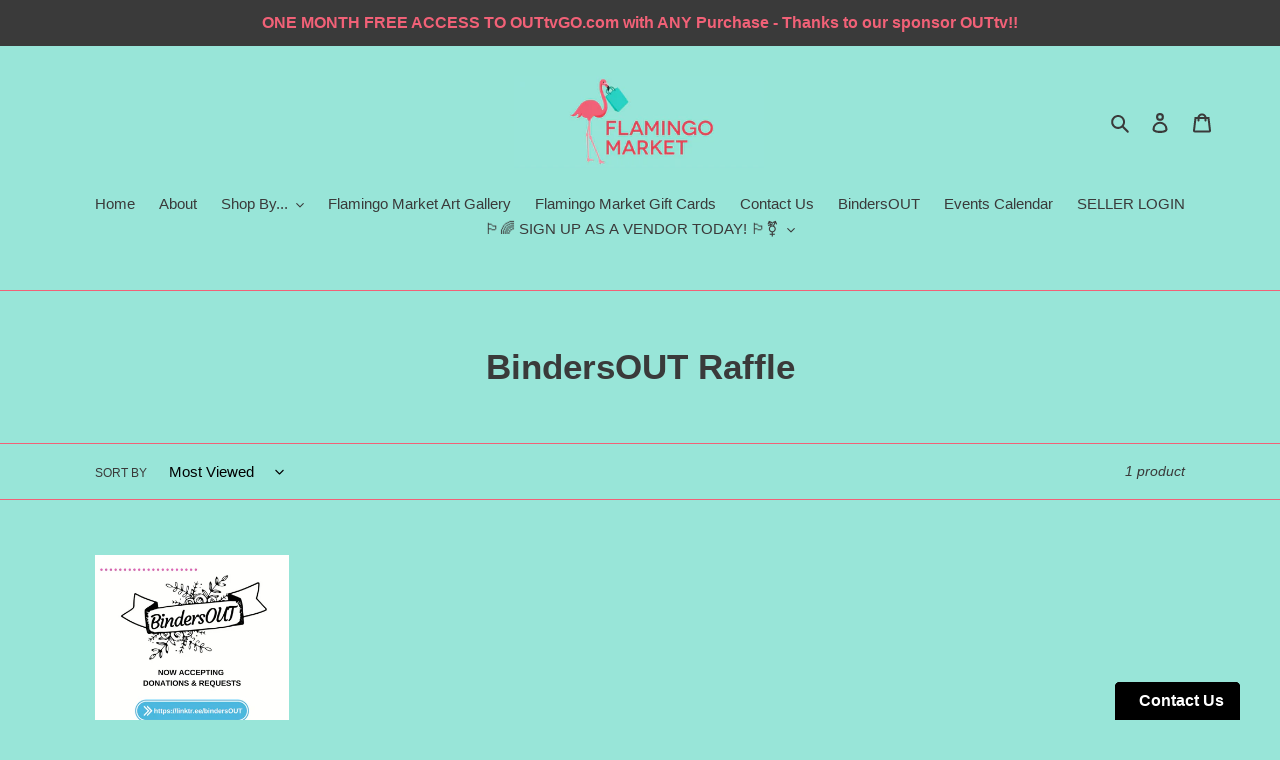

--- FILE ---
content_type: text/html; charset=utf-8
request_url: https://www.google.com/recaptcha/api2/anchor?ar=1&k=6LcHVekaAAAAANLZ60LCThG4-0o9y5AxpVWqKHXQ&co=aHR0cHM6Ly9mbGFtaW5nb21hcmtldC5jYTo0NDM.&hl=en&v=7gg7H51Q-naNfhmCP3_R47ho&theme=light&size=normal&anchor-ms=40000&execute-ms=15000&cb=d02oopa7s4wj
body_size: 48517
content:
<!DOCTYPE HTML><html dir="ltr" lang="en"><head><meta http-equiv="Content-Type" content="text/html; charset=UTF-8">
<meta http-equiv="X-UA-Compatible" content="IE=edge">
<title>reCAPTCHA</title>
<style type="text/css">
/* cyrillic-ext */
@font-face {
  font-family: 'Roboto';
  font-style: normal;
  font-weight: 400;
  font-stretch: 100%;
  src: url(//fonts.gstatic.com/s/roboto/v48/KFO7CnqEu92Fr1ME7kSn66aGLdTylUAMa3GUBHMdazTgWw.woff2) format('woff2');
  unicode-range: U+0460-052F, U+1C80-1C8A, U+20B4, U+2DE0-2DFF, U+A640-A69F, U+FE2E-FE2F;
}
/* cyrillic */
@font-face {
  font-family: 'Roboto';
  font-style: normal;
  font-weight: 400;
  font-stretch: 100%;
  src: url(//fonts.gstatic.com/s/roboto/v48/KFO7CnqEu92Fr1ME7kSn66aGLdTylUAMa3iUBHMdazTgWw.woff2) format('woff2');
  unicode-range: U+0301, U+0400-045F, U+0490-0491, U+04B0-04B1, U+2116;
}
/* greek-ext */
@font-face {
  font-family: 'Roboto';
  font-style: normal;
  font-weight: 400;
  font-stretch: 100%;
  src: url(//fonts.gstatic.com/s/roboto/v48/KFO7CnqEu92Fr1ME7kSn66aGLdTylUAMa3CUBHMdazTgWw.woff2) format('woff2');
  unicode-range: U+1F00-1FFF;
}
/* greek */
@font-face {
  font-family: 'Roboto';
  font-style: normal;
  font-weight: 400;
  font-stretch: 100%;
  src: url(//fonts.gstatic.com/s/roboto/v48/KFO7CnqEu92Fr1ME7kSn66aGLdTylUAMa3-UBHMdazTgWw.woff2) format('woff2');
  unicode-range: U+0370-0377, U+037A-037F, U+0384-038A, U+038C, U+038E-03A1, U+03A3-03FF;
}
/* math */
@font-face {
  font-family: 'Roboto';
  font-style: normal;
  font-weight: 400;
  font-stretch: 100%;
  src: url(//fonts.gstatic.com/s/roboto/v48/KFO7CnqEu92Fr1ME7kSn66aGLdTylUAMawCUBHMdazTgWw.woff2) format('woff2');
  unicode-range: U+0302-0303, U+0305, U+0307-0308, U+0310, U+0312, U+0315, U+031A, U+0326-0327, U+032C, U+032F-0330, U+0332-0333, U+0338, U+033A, U+0346, U+034D, U+0391-03A1, U+03A3-03A9, U+03B1-03C9, U+03D1, U+03D5-03D6, U+03F0-03F1, U+03F4-03F5, U+2016-2017, U+2034-2038, U+203C, U+2040, U+2043, U+2047, U+2050, U+2057, U+205F, U+2070-2071, U+2074-208E, U+2090-209C, U+20D0-20DC, U+20E1, U+20E5-20EF, U+2100-2112, U+2114-2115, U+2117-2121, U+2123-214F, U+2190, U+2192, U+2194-21AE, U+21B0-21E5, U+21F1-21F2, U+21F4-2211, U+2213-2214, U+2216-22FF, U+2308-230B, U+2310, U+2319, U+231C-2321, U+2336-237A, U+237C, U+2395, U+239B-23B7, U+23D0, U+23DC-23E1, U+2474-2475, U+25AF, U+25B3, U+25B7, U+25BD, U+25C1, U+25CA, U+25CC, U+25FB, U+266D-266F, U+27C0-27FF, U+2900-2AFF, U+2B0E-2B11, U+2B30-2B4C, U+2BFE, U+3030, U+FF5B, U+FF5D, U+1D400-1D7FF, U+1EE00-1EEFF;
}
/* symbols */
@font-face {
  font-family: 'Roboto';
  font-style: normal;
  font-weight: 400;
  font-stretch: 100%;
  src: url(//fonts.gstatic.com/s/roboto/v48/KFO7CnqEu92Fr1ME7kSn66aGLdTylUAMaxKUBHMdazTgWw.woff2) format('woff2');
  unicode-range: U+0001-000C, U+000E-001F, U+007F-009F, U+20DD-20E0, U+20E2-20E4, U+2150-218F, U+2190, U+2192, U+2194-2199, U+21AF, U+21E6-21F0, U+21F3, U+2218-2219, U+2299, U+22C4-22C6, U+2300-243F, U+2440-244A, U+2460-24FF, U+25A0-27BF, U+2800-28FF, U+2921-2922, U+2981, U+29BF, U+29EB, U+2B00-2BFF, U+4DC0-4DFF, U+FFF9-FFFB, U+10140-1018E, U+10190-1019C, U+101A0, U+101D0-101FD, U+102E0-102FB, U+10E60-10E7E, U+1D2C0-1D2D3, U+1D2E0-1D37F, U+1F000-1F0FF, U+1F100-1F1AD, U+1F1E6-1F1FF, U+1F30D-1F30F, U+1F315, U+1F31C, U+1F31E, U+1F320-1F32C, U+1F336, U+1F378, U+1F37D, U+1F382, U+1F393-1F39F, U+1F3A7-1F3A8, U+1F3AC-1F3AF, U+1F3C2, U+1F3C4-1F3C6, U+1F3CA-1F3CE, U+1F3D4-1F3E0, U+1F3ED, U+1F3F1-1F3F3, U+1F3F5-1F3F7, U+1F408, U+1F415, U+1F41F, U+1F426, U+1F43F, U+1F441-1F442, U+1F444, U+1F446-1F449, U+1F44C-1F44E, U+1F453, U+1F46A, U+1F47D, U+1F4A3, U+1F4B0, U+1F4B3, U+1F4B9, U+1F4BB, U+1F4BF, U+1F4C8-1F4CB, U+1F4D6, U+1F4DA, U+1F4DF, U+1F4E3-1F4E6, U+1F4EA-1F4ED, U+1F4F7, U+1F4F9-1F4FB, U+1F4FD-1F4FE, U+1F503, U+1F507-1F50B, U+1F50D, U+1F512-1F513, U+1F53E-1F54A, U+1F54F-1F5FA, U+1F610, U+1F650-1F67F, U+1F687, U+1F68D, U+1F691, U+1F694, U+1F698, U+1F6AD, U+1F6B2, U+1F6B9-1F6BA, U+1F6BC, U+1F6C6-1F6CF, U+1F6D3-1F6D7, U+1F6E0-1F6EA, U+1F6F0-1F6F3, U+1F6F7-1F6FC, U+1F700-1F7FF, U+1F800-1F80B, U+1F810-1F847, U+1F850-1F859, U+1F860-1F887, U+1F890-1F8AD, U+1F8B0-1F8BB, U+1F8C0-1F8C1, U+1F900-1F90B, U+1F93B, U+1F946, U+1F984, U+1F996, U+1F9E9, U+1FA00-1FA6F, U+1FA70-1FA7C, U+1FA80-1FA89, U+1FA8F-1FAC6, U+1FACE-1FADC, U+1FADF-1FAE9, U+1FAF0-1FAF8, U+1FB00-1FBFF;
}
/* vietnamese */
@font-face {
  font-family: 'Roboto';
  font-style: normal;
  font-weight: 400;
  font-stretch: 100%;
  src: url(//fonts.gstatic.com/s/roboto/v48/KFO7CnqEu92Fr1ME7kSn66aGLdTylUAMa3OUBHMdazTgWw.woff2) format('woff2');
  unicode-range: U+0102-0103, U+0110-0111, U+0128-0129, U+0168-0169, U+01A0-01A1, U+01AF-01B0, U+0300-0301, U+0303-0304, U+0308-0309, U+0323, U+0329, U+1EA0-1EF9, U+20AB;
}
/* latin-ext */
@font-face {
  font-family: 'Roboto';
  font-style: normal;
  font-weight: 400;
  font-stretch: 100%;
  src: url(//fonts.gstatic.com/s/roboto/v48/KFO7CnqEu92Fr1ME7kSn66aGLdTylUAMa3KUBHMdazTgWw.woff2) format('woff2');
  unicode-range: U+0100-02BA, U+02BD-02C5, U+02C7-02CC, U+02CE-02D7, U+02DD-02FF, U+0304, U+0308, U+0329, U+1D00-1DBF, U+1E00-1E9F, U+1EF2-1EFF, U+2020, U+20A0-20AB, U+20AD-20C0, U+2113, U+2C60-2C7F, U+A720-A7FF;
}
/* latin */
@font-face {
  font-family: 'Roboto';
  font-style: normal;
  font-weight: 400;
  font-stretch: 100%;
  src: url(//fonts.gstatic.com/s/roboto/v48/KFO7CnqEu92Fr1ME7kSn66aGLdTylUAMa3yUBHMdazQ.woff2) format('woff2');
  unicode-range: U+0000-00FF, U+0131, U+0152-0153, U+02BB-02BC, U+02C6, U+02DA, U+02DC, U+0304, U+0308, U+0329, U+2000-206F, U+20AC, U+2122, U+2191, U+2193, U+2212, U+2215, U+FEFF, U+FFFD;
}
/* cyrillic-ext */
@font-face {
  font-family: 'Roboto';
  font-style: normal;
  font-weight: 500;
  font-stretch: 100%;
  src: url(//fonts.gstatic.com/s/roboto/v48/KFO7CnqEu92Fr1ME7kSn66aGLdTylUAMa3GUBHMdazTgWw.woff2) format('woff2');
  unicode-range: U+0460-052F, U+1C80-1C8A, U+20B4, U+2DE0-2DFF, U+A640-A69F, U+FE2E-FE2F;
}
/* cyrillic */
@font-face {
  font-family: 'Roboto';
  font-style: normal;
  font-weight: 500;
  font-stretch: 100%;
  src: url(//fonts.gstatic.com/s/roboto/v48/KFO7CnqEu92Fr1ME7kSn66aGLdTylUAMa3iUBHMdazTgWw.woff2) format('woff2');
  unicode-range: U+0301, U+0400-045F, U+0490-0491, U+04B0-04B1, U+2116;
}
/* greek-ext */
@font-face {
  font-family: 'Roboto';
  font-style: normal;
  font-weight: 500;
  font-stretch: 100%;
  src: url(//fonts.gstatic.com/s/roboto/v48/KFO7CnqEu92Fr1ME7kSn66aGLdTylUAMa3CUBHMdazTgWw.woff2) format('woff2');
  unicode-range: U+1F00-1FFF;
}
/* greek */
@font-face {
  font-family: 'Roboto';
  font-style: normal;
  font-weight: 500;
  font-stretch: 100%;
  src: url(//fonts.gstatic.com/s/roboto/v48/KFO7CnqEu92Fr1ME7kSn66aGLdTylUAMa3-UBHMdazTgWw.woff2) format('woff2');
  unicode-range: U+0370-0377, U+037A-037F, U+0384-038A, U+038C, U+038E-03A1, U+03A3-03FF;
}
/* math */
@font-face {
  font-family: 'Roboto';
  font-style: normal;
  font-weight: 500;
  font-stretch: 100%;
  src: url(//fonts.gstatic.com/s/roboto/v48/KFO7CnqEu92Fr1ME7kSn66aGLdTylUAMawCUBHMdazTgWw.woff2) format('woff2');
  unicode-range: U+0302-0303, U+0305, U+0307-0308, U+0310, U+0312, U+0315, U+031A, U+0326-0327, U+032C, U+032F-0330, U+0332-0333, U+0338, U+033A, U+0346, U+034D, U+0391-03A1, U+03A3-03A9, U+03B1-03C9, U+03D1, U+03D5-03D6, U+03F0-03F1, U+03F4-03F5, U+2016-2017, U+2034-2038, U+203C, U+2040, U+2043, U+2047, U+2050, U+2057, U+205F, U+2070-2071, U+2074-208E, U+2090-209C, U+20D0-20DC, U+20E1, U+20E5-20EF, U+2100-2112, U+2114-2115, U+2117-2121, U+2123-214F, U+2190, U+2192, U+2194-21AE, U+21B0-21E5, U+21F1-21F2, U+21F4-2211, U+2213-2214, U+2216-22FF, U+2308-230B, U+2310, U+2319, U+231C-2321, U+2336-237A, U+237C, U+2395, U+239B-23B7, U+23D0, U+23DC-23E1, U+2474-2475, U+25AF, U+25B3, U+25B7, U+25BD, U+25C1, U+25CA, U+25CC, U+25FB, U+266D-266F, U+27C0-27FF, U+2900-2AFF, U+2B0E-2B11, U+2B30-2B4C, U+2BFE, U+3030, U+FF5B, U+FF5D, U+1D400-1D7FF, U+1EE00-1EEFF;
}
/* symbols */
@font-face {
  font-family: 'Roboto';
  font-style: normal;
  font-weight: 500;
  font-stretch: 100%;
  src: url(//fonts.gstatic.com/s/roboto/v48/KFO7CnqEu92Fr1ME7kSn66aGLdTylUAMaxKUBHMdazTgWw.woff2) format('woff2');
  unicode-range: U+0001-000C, U+000E-001F, U+007F-009F, U+20DD-20E0, U+20E2-20E4, U+2150-218F, U+2190, U+2192, U+2194-2199, U+21AF, U+21E6-21F0, U+21F3, U+2218-2219, U+2299, U+22C4-22C6, U+2300-243F, U+2440-244A, U+2460-24FF, U+25A0-27BF, U+2800-28FF, U+2921-2922, U+2981, U+29BF, U+29EB, U+2B00-2BFF, U+4DC0-4DFF, U+FFF9-FFFB, U+10140-1018E, U+10190-1019C, U+101A0, U+101D0-101FD, U+102E0-102FB, U+10E60-10E7E, U+1D2C0-1D2D3, U+1D2E0-1D37F, U+1F000-1F0FF, U+1F100-1F1AD, U+1F1E6-1F1FF, U+1F30D-1F30F, U+1F315, U+1F31C, U+1F31E, U+1F320-1F32C, U+1F336, U+1F378, U+1F37D, U+1F382, U+1F393-1F39F, U+1F3A7-1F3A8, U+1F3AC-1F3AF, U+1F3C2, U+1F3C4-1F3C6, U+1F3CA-1F3CE, U+1F3D4-1F3E0, U+1F3ED, U+1F3F1-1F3F3, U+1F3F5-1F3F7, U+1F408, U+1F415, U+1F41F, U+1F426, U+1F43F, U+1F441-1F442, U+1F444, U+1F446-1F449, U+1F44C-1F44E, U+1F453, U+1F46A, U+1F47D, U+1F4A3, U+1F4B0, U+1F4B3, U+1F4B9, U+1F4BB, U+1F4BF, U+1F4C8-1F4CB, U+1F4D6, U+1F4DA, U+1F4DF, U+1F4E3-1F4E6, U+1F4EA-1F4ED, U+1F4F7, U+1F4F9-1F4FB, U+1F4FD-1F4FE, U+1F503, U+1F507-1F50B, U+1F50D, U+1F512-1F513, U+1F53E-1F54A, U+1F54F-1F5FA, U+1F610, U+1F650-1F67F, U+1F687, U+1F68D, U+1F691, U+1F694, U+1F698, U+1F6AD, U+1F6B2, U+1F6B9-1F6BA, U+1F6BC, U+1F6C6-1F6CF, U+1F6D3-1F6D7, U+1F6E0-1F6EA, U+1F6F0-1F6F3, U+1F6F7-1F6FC, U+1F700-1F7FF, U+1F800-1F80B, U+1F810-1F847, U+1F850-1F859, U+1F860-1F887, U+1F890-1F8AD, U+1F8B0-1F8BB, U+1F8C0-1F8C1, U+1F900-1F90B, U+1F93B, U+1F946, U+1F984, U+1F996, U+1F9E9, U+1FA00-1FA6F, U+1FA70-1FA7C, U+1FA80-1FA89, U+1FA8F-1FAC6, U+1FACE-1FADC, U+1FADF-1FAE9, U+1FAF0-1FAF8, U+1FB00-1FBFF;
}
/* vietnamese */
@font-face {
  font-family: 'Roboto';
  font-style: normal;
  font-weight: 500;
  font-stretch: 100%;
  src: url(//fonts.gstatic.com/s/roboto/v48/KFO7CnqEu92Fr1ME7kSn66aGLdTylUAMa3OUBHMdazTgWw.woff2) format('woff2');
  unicode-range: U+0102-0103, U+0110-0111, U+0128-0129, U+0168-0169, U+01A0-01A1, U+01AF-01B0, U+0300-0301, U+0303-0304, U+0308-0309, U+0323, U+0329, U+1EA0-1EF9, U+20AB;
}
/* latin-ext */
@font-face {
  font-family: 'Roboto';
  font-style: normal;
  font-weight: 500;
  font-stretch: 100%;
  src: url(//fonts.gstatic.com/s/roboto/v48/KFO7CnqEu92Fr1ME7kSn66aGLdTylUAMa3KUBHMdazTgWw.woff2) format('woff2');
  unicode-range: U+0100-02BA, U+02BD-02C5, U+02C7-02CC, U+02CE-02D7, U+02DD-02FF, U+0304, U+0308, U+0329, U+1D00-1DBF, U+1E00-1E9F, U+1EF2-1EFF, U+2020, U+20A0-20AB, U+20AD-20C0, U+2113, U+2C60-2C7F, U+A720-A7FF;
}
/* latin */
@font-face {
  font-family: 'Roboto';
  font-style: normal;
  font-weight: 500;
  font-stretch: 100%;
  src: url(//fonts.gstatic.com/s/roboto/v48/KFO7CnqEu92Fr1ME7kSn66aGLdTylUAMa3yUBHMdazQ.woff2) format('woff2');
  unicode-range: U+0000-00FF, U+0131, U+0152-0153, U+02BB-02BC, U+02C6, U+02DA, U+02DC, U+0304, U+0308, U+0329, U+2000-206F, U+20AC, U+2122, U+2191, U+2193, U+2212, U+2215, U+FEFF, U+FFFD;
}
/* cyrillic-ext */
@font-face {
  font-family: 'Roboto';
  font-style: normal;
  font-weight: 900;
  font-stretch: 100%;
  src: url(//fonts.gstatic.com/s/roboto/v48/KFO7CnqEu92Fr1ME7kSn66aGLdTylUAMa3GUBHMdazTgWw.woff2) format('woff2');
  unicode-range: U+0460-052F, U+1C80-1C8A, U+20B4, U+2DE0-2DFF, U+A640-A69F, U+FE2E-FE2F;
}
/* cyrillic */
@font-face {
  font-family: 'Roboto';
  font-style: normal;
  font-weight: 900;
  font-stretch: 100%;
  src: url(//fonts.gstatic.com/s/roboto/v48/KFO7CnqEu92Fr1ME7kSn66aGLdTylUAMa3iUBHMdazTgWw.woff2) format('woff2');
  unicode-range: U+0301, U+0400-045F, U+0490-0491, U+04B0-04B1, U+2116;
}
/* greek-ext */
@font-face {
  font-family: 'Roboto';
  font-style: normal;
  font-weight: 900;
  font-stretch: 100%;
  src: url(//fonts.gstatic.com/s/roboto/v48/KFO7CnqEu92Fr1ME7kSn66aGLdTylUAMa3CUBHMdazTgWw.woff2) format('woff2');
  unicode-range: U+1F00-1FFF;
}
/* greek */
@font-face {
  font-family: 'Roboto';
  font-style: normal;
  font-weight: 900;
  font-stretch: 100%;
  src: url(//fonts.gstatic.com/s/roboto/v48/KFO7CnqEu92Fr1ME7kSn66aGLdTylUAMa3-UBHMdazTgWw.woff2) format('woff2');
  unicode-range: U+0370-0377, U+037A-037F, U+0384-038A, U+038C, U+038E-03A1, U+03A3-03FF;
}
/* math */
@font-face {
  font-family: 'Roboto';
  font-style: normal;
  font-weight: 900;
  font-stretch: 100%;
  src: url(//fonts.gstatic.com/s/roboto/v48/KFO7CnqEu92Fr1ME7kSn66aGLdTylUAMawCUBHMdazTgWw.woff2) format('woff2');
  unicode-range: U+0302-0303, U+0305, U+0307-0308, U+0310, U+0312, U+0315, U+031A, U+0326-0327, U+032C, U+032F-0330, U+0332-0333, U+0338, U+033A, U+0346, U+034D, U+0391-03A1, U+03A3-03A9, U+03B1-03C9, U+03D1, U+03D5-03D6, U+03F0-03F1, U+03F4-03F5, U+2016-2017, U+2034-2038, U+203C, U+2040, U+2043, U+2047, U+2050, U+2057, U+205F, U+2070-2071, U+2074-208E, U+2090-209C, U+20D0-20DC, U+20E1, U+20E5-20EF, U+2100-2112, U+2114-2115, U+2117-2121, U+2123-214F, U+2190, U+2192, U+2194-21AE, U+21B0-21E5, U+21F1-21F2, U+21F4-2211, U+2213-2214, U+2216-22FF, U+2308-230B, U+2310, U+2319, U+231C-2321, U+2336-237A, U+237C, U+2395, U+239B-23B7, U+23D0, U+23DC-23E1, U+2474-2475, U+25AF, U+25B3, U+25B7, U+25BD, U+25C1, U+25CA, U+25CC, U+25FB, U+266D-266F, U+27C0-27FF, U+2900-2AFF, U+2B0E-2B11, U+2B30-2B4C, U+2BFE, U+3030, U+FF5B, U+FF5D, U+1D400-1D7FF, U+1EE00-1EEFF;
}
/* symbols */
@font-face {
  font-family: 'Roboto';
  font-style: normal;
  font-weight: 900;
  font-stretch: 100%;
  src: url(//fonts.gstatic.com/s/roboto/v48/KFO7CnqEu92Fr1ME7kSn66aGLdTylUAMaxKUBHMdazTgWw.woff2) format('woff2');
  unicode-range: U+0001-000C, U+000E-001F, U+007F-009F, U+20DD-20E0, U+20E2-20E4, U+2150-218F, U+2190, U+2192, U+2194-2199, U+21AF, U+21E6-21F0, U+21F3, U+2218-2219, U+2299, U+22C4-22C6, U+2300-243F, U+2440-244A, U+2460-24FF, U+25A0-27BF, U+2800-28FF, U+2921-2922, U+2981, U+29BF, U+29EB, U+2B00-2BFF, U+4DC0-4DFF, U+FFF9-FFFB, U+10140-1018E, U+10190-1019C, U+101A0, U+101D0-101FD, U+102E0-102FB, U+10E60-10E7E, U+1D2C0-1D2D3, U+1D2E0-1D37F, U+1F000-1F0FF, U+1F100-1F1AD, U+1F1E6-1F1FF, U+1F30D-1F30F, U+1F315, U+1F31C, U+1F31E, U+1F320-1F32C, U+1F336, U+1F378, U+1F37D, U+1F382, U+1F393-1F39F, U+1F3A7-1F3A8, U+1F3AC-1F3AF, U+1F3C2, U+1F3C4-1F3C6, U+1F3CA-1F3CE, U+1F3D4-1F3E0, U+1F3ED, U+1F3F1-1F3F3, U+1F3F5-1F3F7, U+1F408, U+1F415, U+1F41F, U+1F426, U+1F43F, U+1F441-1F442, U+1F444, U+1F446-1F449, U+1F44C-1F44E, U+1F453, U+1F46A, U+1F47D, U+1F4A3, U+1F4B0, U+1F4B3, U+1F4B9, U+1F4BB, U+1F4BF, U+1F4C8-1F4CB, U+1F4D6, U+1F4DA, U+1F4DF, U+1F4E3-1F4E6, U+1F4EA-1F4ED, U+1F4F7, U+1F4F9-1F4FB, U+1F4FD-1F4FE, U+1F503, U+1F507-1F50B, U+1F50D, U+1F512-1F513, U+1F53E-1F54A, U+1F54F-1F5FA, U+1F610, U+1F650-1F67F, U+1F687, U+1F68D, U+1F691, U+1F694, U+1F698, U+1F6AD, U+1F6B2, U+1F6B9-1F6BA, U+1F6BC, U+1F6C6-1F6CF, U+1F6D3-1F6D7, U+1F6E0-1F6EA, U+1F6F0-1F6F3, U+1F6F7-1F6FC, U+1F700-1F7FF, U+1F800-1F80B, U+1F810-1F847, U+1F850-1F859, U+1F860-1F887, U+1F890-1F8AD, U+1F8B0-1F8BB, U+1F8C0-1F8C1, U+1F900-1F90B, U+1F93B, U+1F946, U+1F984, U+1F996, U+1F9E9, U+1FA00-1FA6F, U+1FA70-1FA7C, U+1FA80-1FA89, U+1FA8F-1FAC6, U+1FACE-1FADC, U+1FADF-1FAE9, U+1FAF0-1FAF8, U+1FB00-1FBFF;
}
/* vietnamese */
@font-face {
  font-family: 'Roboto';
  font-style: normal;
  font-weight: 900;
  font-stretch: 100%;
  src: url(//fonts.gstatic.com/s/roboto/v48/KFO7CnqEu92Fr1ME7kSn66aGLdTylUAMa3OUBHMdazTgWw.woff2) format('woff2');
  unicode-range: U+0102-0103, U+0110-0111, U+0128-0129, U+0168-0169, U+01A0-01A1, U+01AF-01B0, U+0300-0301, U+0303-0304, U+0308-0309, U+0323, U+0329, U+1EA0-1EF9, U+20AB;
}
/* latin-ext */
@font-face {
  font-family: 'Roboto';
  font-style: normal;
  font-weight: 900;
  font-stretch: 100%;
  src: url(//fonts.gstatic.com/s/roboto/v48/KFO7CnqEu92Fr1ME7kSn66aGLdTylUAMa3KUBHMdazTgWw.woff2) format('woff2');
  unicode-range: U+0100-02BA, U+02BD-02C5, U+02C7-02CC, U+02CE-02D7, U+02DD-02FF, U+0304, U+0308, U+0329, U+1D00-1DBF, U+1E00-1E9F, U+1EF2-1EFF, U+2020, U+20A0-20AB, U+20AD-20C0, U+2113, U+2C60-2C7F, U+A720-A7FF;
}
/* latin */
@font-face {
  font-family: 'Roboto';
  font-style: normal;
  font-weight: 900;
  font-stretch: 100%;
  src: url(//fonts.gstatic.com/s/roboto/v48/KFO7CnqEu92Fr1ME7kSn66aGLdTylUAMa3yUBHMdazQ.woff2) format('woff2');
  unicode-range: U+0000-00FF, U+0131, U+0152-0153, U+02BB-02BC, U+02C6, U+02DA, U+02DC, U+0304, U+0308, U+0329, U+2000-206F, U+20AC, U+2122, U+2191, U+2193, U+2212, U+2215, U+FEFF, U+FFFD;
}

</style>
<link rel="stylesheet" type="text/css" href="https://www.gstatic.com/recaptcha/releases/7gg7H51Q-naNfhmCP3_R47ho/styles__ltr.css">
<script nonce="3nmTW6WyIIq7dz40ewkMVg" type="text/javascript">window['__recaptcha_api'] = 'https://www.google.com/recaptcha/api2/';</script>
<script type="text/javascript" src="https://www.gstatic.com/recaptcha/releases/7gg7H51Q-naNfhmCP3_R47ho/recaptcha__en.js" nonce="3nmTW6WyIIq7dz40ewkMVg">
      
    </script></head>
<body><div id="rc-anchor-alert" class="rc-anchor-alert"></div>
<input type="hidden" id="recaptcha-token" value="[base64]">
<script type="text/javascript" nonce="3nmTW6WyIIq7dz40ewkMVg">
      recaptcha.anchor.Main.init("[\x22ainput\x22,[\x22bgdata\x22,\x22\x22,\[base64]/[base64]/bmV3IFpbdF0obVswXSk6Sz09Mj9uZXcgWlt0XShtWzBdLG1bMV0pOks9PTM/bmV3IFpbdF0obVswXSxtWzFdLG1bMl0pOks9PTQ/[base64]/[base64]/[base64]/[base64]/[base64]/[base64]/[base64]/[base64]/[base64]/[base64]/[base64]/[base64]/[base64]/[base64]\\u003d\\u003d\x22,\[base64]\\u003d\x22,\x22w6IsCG0dOSx0w5zCoigRJn7CrXUqEMKVWAsGOUhxfw91BcOTw4bCqcK3w7tsw7EIR8KmNcO1wp9BwrHDusO0LgwNEjnDjcO0w6hKZcOSwo/CmEZxw77DpxHCrMKTFsKFw6pkHkMOEjtNwqtoZALDt8KnOcOmUsKCdsKkwo7DlcOYeF5pChHCncO2UX/Ct1XDnwA+w5JbCMOfwqFHw4rCklRxw7HDm8KAwrZUG8KEwpnCk3TDlsK9w7ZwFjQFwoPCm8O6wrPCjBI3WV4EKWPCi8KMwrHCqMO2wrdKw7Ijw4TChMOJw4RWd0/[base64]/w4PDkMOMwqbCpivDusOvw5FnD8OjRsOObA3CkSrCkMKRHVDDg8KiKcKKEWDDtsOIKBMbw43DnsKdDsOCMn/Ckj/DmMKOwpTDhkktR2wvwr04wrkmw6/Cl0bDrcKzwovDgRQqAQMfwrIEFgcHfizCkMOeJsKqN2lHADbDqsK7JlfDh8KBaU7DnMOeOcO5woIhwqAKdS/CvMKCwoPCvsOQw6nDr8Ogw7LClMOkwqvChMOGaMOicwDDtlbCisOAf8OYwqwNaANRGSDDgBEyU1nCkz0bw6smbWp/MsKNwpDDisOgwr7Cr1LDtnLCu0FgTMOGeMKuwolpFn/Cilllw5h6wqXCrCdgwqnCmjDDn3ErWTzDkRnDjzZHw6IxbcKQCcKSLXbDosOXwpHClcKSwrnDgcOjLcKrasOkwpN+wp3DpcKiwpITwoTDlsKJBlvCuwk/wqnDkRDCv1DCoMK0wrMXwrrComTCsD9YJcOXw6fChsOeLRDCjsOXwrQ6w4jChgPCrcOEfMOJwrrDgsKswrk/AsOEFcOsw6fDqgHCuMOiwq/[base64]/[base64]/KE1iLsOjw4/CiMOtOFcLwp3CicK6w7jCqMKjwq8wBsOqfsO8w6czw5rDnk5aZx1LOsOLSk/[base64]/CoWnDp8OOQMK7wrQFKj9ow71Mw7d7woJYSVXCu8KFQQjDl2BIFsKyw5HCuiVARHHDly3CtcKMwrM5wrMDLi96fcKTwrtEw7V2wp1VdwY7QcOlwqQQw5nDm8OUc8ObfUZ/[base64]/DpG3DucKLwrxwOkdSwqHChgsHcMOAS8KOG8OeBUYBDsK8CyB9woQFwpUbS8KkwrHCp8KMZ8OUw4jDgkhfGGjChVfDkMKvSE/DisOndCBXAcOGwrMHK0DDtXvCtxTDmMKpNFHClsOmwrkVBDMNLnPDnzrCu8OUIhNlw5p8ITfDo8KTw5R/w4U4csKVw7hbworCs8O5wpkIEW0lXTLDpsO8Gw/[base64]/[base64]/DhcOGw6hAw6fDhnPDmTfCjsOLY8OCw54Pwoxmc2bCk2nDjydIWRzCn2PDksKfFxLDsUZ+w6jCv8OIwqfCo2N8wr1UEhTCqRN1w6jDisOxOsO+RDMTXxrCoQ/CksK6wq7Di8OHw47DmMKOwoAhw6PCo8O/RDs/wpFBw6LChHPDk8K8w4t/SMOyw4o3BcOpw6Z2w60GZFLCvsKUHMKyCsOEwrHDqsKJwplsYSI4w7zCvzl3RHjDmMOyfygywo/[base64]/CsU7CocKiXC01XcKfa8K5LAt3ZcOVC8KRd8KMFcKHKSIhFmV1RMOPJCI6TAPDl0pAw6xcWSdAHcOyW3vDp1VTw7Vmw7pHU3Now5nDgsKjUDNGwo9Dwoh3w7LDoGTDuH/DjsKTSF7CmXzCqMKiIsKswpMKVcKDODXDn8Kww5/CjUXDkXfDgz0NwoLCv0PDr8OVT8O4TyVPAGvCksKnwr9nw74mw7oVw4nDksKOL8KkSsKLw7RPKigDd8OSQCgvwpsEGVYcwrkKwrBEbx4SJRRNw7/[base64]/CmcKTQsKTYMKTZcKqTsKyU8OZLw15QULCq0TCncOoSjrCqcK6w7DClcOqw7rDpS3Cmwwhw4/DhnMoXC/DlzgYw4HCun7DuwYbWCbDuQA/[base64]/[base64]/[base64]/[base64]/Ds8OYOcKDUMKcLMO0woDDoAzDqMOwwrkLMsK5aMO1BlxIWsOHw5nCksKEw5ZEwrDCsyLDhcOPLnLCgsKKZWNywpDCncKHwqc/wrvCnDPCssO1w6BZwoPCisKiNcKpw5IBYQQlVmnChMKFFMKIwpbClCzDmcOOwoPDpcK3w7LDpToiBhDDjArDrE03WQwFw7xwc8OZSQ1fw4LCphTCtQvChMK+H8Krwrwmf8OAwozCo0bDmCoDw5TCnsK/YXUUwpPCqXVneMK1A3XDgMOlNsOBwoYJwqlUwoUFw7PDjT3ChsKgw48mw5LChMKpw4hUcCzCmT3CgcOmw59Fw7zCnGfCnMO4woHCtT4EXMKTwpUkw4MUw6lIcHDDv3lbbz/DsMO3wpTCpntkw7cewpAEwq/[base64]/ChcOzDMKnNMKfa8KZwr/DusO8NcKnw5fCjcO3wpQEHUXDmSPDthxNw7xkUcOSwo5KdsOYw6UNM8KAR8K2w6w2w7w2ByzChMKeGQTCqUTDogbCtcKWccO/wrwTwrDDtD95OR0Fw6NCw68GR8KycmfDtAJ+VWnDr8K7wqZGWMKsSsOmwoM5YsORw59OLVwzwpzDv8KCG0HDtsOLwofDjMKcUysRw4pRFVlcLgLCuAV+Q3t0wqLDnUQfTWR0a8OhwrzDvcKlw7vDoHZfFDvCpsK+D8K0PcO/w7HCjDgQw7sxUn/DrlAYwq/CiDoUw4bDvjjCv8OBV8KFwpwxwoVLwr82w5d9w41Pw7HDryslEsO0asOCLSDCvlfCoBcifDo/wpkVw7kLwopcw7Ntw4XCucKaDMKywp7CiE9Lw6IFwr3Cpg8SwqZVw7DCnMOXEy/Cnx0QN8O2wqZcw7oVw47ChV/Dh8KJw7VhEEM9wrobw4Y8wqAJCFwawoPDrsOFN8Ogw6zCq1E6wpMVXDxAw5jCssK/wrV8w6zDl0I6w5XDnF9nccOzZMOsw5PCqjB6wpTDoRABIELDuTdSw70Iw5vDtRF6wrACDg3CtcKrwp/Dp3zDlMOnw6k1FsK6M8KuTwx4wpHDhR3DtsK5aTUVfQsPOQDCqUJ7S1Y5wqIbcUZPZMOOwrVywq7CjsOdw7TDssO8O30rwobClMOyE2QZwonDvxgXKcOTIFY5ZzjDuMKLw5DCgcO+ZsOPAXsowrNYWTrCg8OqVHzCpMOlEMKyaU/CsMKtIAMNZ8O9TjTDvsOoYMKfw7vCnjJ0w4nClnoKeMOvEsOoaWEBworDmDFbwqgmFRUzKycfFsKPZ307w6wYw7TCrhAgciXCqC/CtcK7elJSw4Bowop/MMOjN3h8w5zDpcK/w6E0w4zDi37DoMKxKCw1ER4Ww4x5dsK6w6rDsisVw6TCuRACYnnDvMOYw6/[base64]/[base64]/SXEIUMK3LGdEf31OekFhSAopNsO1ACgFwqzDomfDpcK5w60sw43Duh/Dg1FydsKWw6bCmFsAEMK/M3LDhcOvwpwVw5XChGwqwpbCl8Onw5/Cp8OePsKCwrfDh0l2PMOCwopZwrsEwqJ4BGgjNWAoGMKEwrPDgMKIHsK3wq3ClEt3w5jCi2A/wrtSw6Aawqc5dMONDsO2wqw4RsOowo0+YxdUwqwoNVllwqgfPcOCwofDlgzDscKEwq/CtxjCoiPCk8OKYMOQIsKKwrc5wqExScOVwoknRMOrwqosw6/CtR3Dk2UqXQPDtH8JHsORw6HDksOJYG/ClHRUwpMzw7w/wr/CuzUAD1HDocOrw5EhwrLDpcOyw7tpVkE9wpXDuMOww4vDvsKUwr0IHsK5wo/DqMO3TMO+IsOPCh9JC8Ovw6bCtS0nwpPDh143w61Ew7HDoyNIW8KJGcOLTsOJZsOmw6oECsOHIRfDtcKqGsOtw44bUk/DlcKaw4fDvCXDiFxTZSl9GWkNworDr1rCqy/DusOgKWDDhS/Djk3CujjCtsKMwoUtw4A2Xl0bwrnCnQwrwp/DrMKEwqDDgwF3w4bCrE5zR1haw4hSa8KQwrbClkfDklTDtMOPw6kPwpxMWcO8w4XCnH8ywrJZOgYrwp9LUAY0ZRxwwrtND8KHNsKYWlcbbcOwcDTCnyTChQ/[base64]/[base64]/DvWQUFWV4w77Ch8Kbw6dawpLCi8KgQyTCkn/CgMK2DMKuw4/CrmfDlMO9OMOWRcOlQ1Unw5N+YsK4NsO9CcK2w4zDiifDiMK1w6gafsO2O1/CoWBrwrM7cMOJCz99M8OdwoVNcmHDukrDs1XDtBbCsUcdwqACw6nCnTjDjhpWwp9Uw7vDqg7Cu8OACVfChkDCu8OhwpbDhsKIOTzDhsO/w5sDwpzCvMKpw7LDlTtsFRYEw5liw48xKyPCqh8Bw4DCq8OpVRYfGcOdwojCkXgSwpR5X8K7wpQMG1HDrUrCm8OsZMOUCn0QJ8OUwpAJw57DhiRMIiMdOgU8wqHCuG1lw5AZwowYHh/[base64]/ZMO+DsOzKMKSE8OpwqUtQMKVEMOTYhzDl8KEX1HCgnXDu8KNRMKydzhca8KfMwjCmsOoOcOewpxLPcOBUHrDq3cJX8OEwpDDt2PDgcKEInEYCTXCujEVw7EBZsOww4bDnTRQwrASwr/DsyLCsFbDo2LDgsKIwp9yCcK8AsKfw7pzwrrDg0jDs8OWw73DmMOEBMK5b8ODMR4YwrvCuSPCuUzDvlx1wp5fw5jCt8KSw4FyEsOKfcKRwrjCvcKwRsKAwqnDn3rCq13CkQnChVRTwoVdZcOWw7hlS2RwwrrDslBifCfChQDDtsOyK2Fzw53CsA/Cg3IRw6ELwonCn8O+wrlmO8KbMcKHeMO5w7gvwo3CpRhNFMKOBcO/w53CiMKpw5LDlsKeUcOzw67Ck8OhwpDCrsKLw4hCwoF2ZXguPcKVwoDDjsKsExNBOH1Fw7InC2bCqcOZNMKHw6zDgsOwwrrDt8OkBsKUIw7Dt8OSE8OZQ37DmcKwwoYiwrLDscOWw7HDiQ/ChWnDssKjRjnDkkPDsVU/wq3CksOlw4QUwoDCj8KDO8KUwo/Ct8Obwp5adMKVw4PDpwfDphfCrHrDvjHCo8O3R8OGw5nDm8OdwpPCncO6wofCszTCrMOOOMKLdhzCuMK2HMKow4sXIWRUDMONcMKnfFE6dkDCnsKSwqbCi8OPwq0/w6k5PBTDuHjDoU/DtMO1wo3Dnl1Iw4tsUiAMw7zDohTDkR18I1zCqwFww7PDswbChsKUwofDgBDCqsODw4lkw6AowpcBwozDpcOUw5rCkDFzViEpURQCw4rCncOZwqLCssO7w4bCjkfDqgxsMFlWbsKTPn/[base64]/CtMKjZcOLSz7DqcO8GzAgRkoCa2hQwoPCtVPCpzFdw5bCiS3CghpdP8KBwqrDsEPDnmYnwq3DgsKaFh7CocK8X8OwPEw+dmjDhSxXw74KwrjDgivDiQQRwqPDisKQa8KsM8KJw4/CncKkw6N9WcOGKMK1f2rCiyPDlUU/MjjCiMOPwpshb1pXw4vDjygRUyfDh1U+EcKXZFdWw7/CuijCt3kKw6J6wplNAT/DtMKjAXEpByMYw5LDhAd9wrvCjsK5Dy/CrMKcw5HCimbDolrCu8K8wpLCoMKWw6A2YsOkwpTClGfCi1jCs3nCqCN5wrVsw5TDjwnDozcUJ8KoQsKcwqBCw75CHSjCixgkwqNiB8OgGDtDw6kkwqVNw5A7w7fDgcO8w4LDjcKXw6AAw51ww6LDocKCdhjCksO2GcOowo1NZ8KediEwwrp0w5bClcOjAVZ8wogFw7/CgENow4JYWgMNPsKhKiLCtMOHwqLDgUzCigE6cHwKBsOFV8OCw6vDtANla0TCvcOZOMOHZW1OIz5qw5/Cs0gwHHIgw6LCsMObw797wpjDsVw8Vh8pw5nDuTJcwpXDpcOPwoMewrRzKFDCtsKVfsO2w55/FcKCw7ELaRXDpcKKWsOvZ8KwdTXCpH3Cmz3DoX3Dp8O6BMKkccO2D0PDmw/Dpg7CkcKawpTCqMKbw5MfUsO7w4FHNjHDj1bCg1XCtVzDqwcWaVjDp8Ogw6TDj8K3w4LCsk11dHLCohlfd8K5w7LCp8KGw5/CgB/DkksjSmVVC3NBAWTDiEvCicObwp7Co8KOM8O5wo/DicOgfWXDsGzDgnDDlcOmK8OBwojDl8K/w67Dp8KdJjVUwoRJwpvDhXcjwrnCvcKLw6A5w755wqvCqsKefyjDnU/DmcO7wo8yw6M0P8KZwp/[base64]/CtcOhwpRxRsO2woZnw5hTw5HCusOeGgdtKg/Cr8KBw4/ClHvDqsOQfsKoCMOeVxPCrsKvecOWGsKAXz3Dig57TmbCoMKAG8Kzw63DgMKSGMOVw4Ygw7IBw77Dr1xiby3DjEPCk21gPMO7W8KNfMKUE8KXNsK8wpsyw4XDiQbCscOLXMOpwr3Cr1XCrcODw5IAUGMiw6ERwq/CtwLCpBHDtzQVE8OLA8O4wpdZDsKDw45lD2rDs20swpnDizLDtk9mUFLDpMKADMOHEcOWw7c6w6coSMOZB2J9wqbDjMOPw7TCisKkBXc5DMOeM8Khw4DCjsKTLsKLEsOTwoRoZMKzXMObYsKKNsKVTMK/wqTClkI1wox7WMOtaFVSYMKgw4bCkRXDqiJgw7jDkEHCnMKgw7rDjy/[base64]/ZsOow6DDr1rDmgEhwpvCpMKJw77Dun/[base64]/CssOCLcKmNU/Cv8K+wpTDp8KQbcOeWMOpw50bwoVFTVsuw4vDi8OEwpXCqjfDhcOqw4V2w4HDk0PCgwVoe8OKwrfDjzxQLF7Ck103E8OvIcK8AcOEF1HDnzJQwqvCqMO7F0bDvm0/fcKrBsKcwqYRYSDDvwFkwrzCgjlgw4fDpio1a8KJRMOeFlPCp8OWwpXCtBLDiWJ0NsOMw53CgsOADW/[base64]/[base64]/w6PDlcK4F8O6dMKow5Z8CWHCtxLClEd6wqtqHMKjw7zDkMKdBcKXRFrDicOwYcOhdMKcX2HCocO2w4LCqyzCrg1GwrQqIMKXwqcbw4nCvcO5FVrCo8OuwpwoaDcHw6kieU5Fw4d+NsOfw5fDpMOaXWINFyjDpMKIw6bDmk7CvsKddsOwOzzDq8O/WRPChhAcZjJyFcOQwqjCjsO2w63DjzFGPMKLKlDClVw/wopqwqPDiMKQFihSEcK9W8OeTj/DpjXDnMOWJEFzfH8ywrbDlmTDoGbCtFLDmMONJ8K/KcK6wpLCvcOYQiVlw5fCnMO5Lw9Uw6DDnsKzwp/[base64]/DrzoDM8KbwpLCscKXXcKKKyPCpzPCtF/DtsOvKcKzwr4RwqvDtSkzwrMvwobCimgXw77CvEDDrMOww7rDq8K7IsKdB3h0w4bCvB8jE8OPwqcOwo8Dw4p/YE4Kf8KKwqVkZyo/[base64]/[base64]/CnngGHDzCt8OnYXpUw7PDjwBPw7dZScOvbMKsIsOiEiYRPMK8w7PDul0Vw4Q+CMKlwoQje3/CgMOYwrnDssOnacKYKUvDqzYowqRlw50QIRDCksOwBcOew4R1ZMOwZxDCsMK4wpnCpjAIw5pwcMKRwrxqVMKQTDdSw4o9w4DCv8ORwpg9wpkSwptVYVDCl8K8wq/[base64]/w7EmbcKTDcO3McKLBmw6wpwOwpRJw4ssw79rw7/Dl1AFaWtmD8Ktw5g7LMOUw4fChMO1PcOewrnDkmZ5XsOOZsKgDGfChzsnwpIYwqzDoldJf0Zvw73CuGERwol1H8OxEcOlBBU5PyNBwofCpmZ/w67CkGHCjkHDvcKAUnHCjHFZDsOBw7ZTw7EmDsOjM0YaVMObTMKFw4Rzwoo0NChBd8O3w4/Ci8OoO8KRNmzDucKbO8OPwovDgsKsw7Auw7DDvsOwwqpsBBgvwpPDp8KkZlTDksK/SMOLwpB3e8ONbhBnQy/[base64]/DlAhWw5J1w5DDisKTw44GAcOkwqHCi8O7DD/[base64]/[base64]/Do0dbw5hscQrDtMK7w7ALTcO9wpwDwpjDlH/ChSxWE1HCpMKONcOFQknDh13Dt2ARw7HCl0FvKcKDwqlbXjzDlcOmwonDu8O2w4LCksOqW8O+GsKUUcOHSsKRwodeMMK8bWgHwrbDh1jDncK/fsO4w5sTecO9RMOHw7Jjw7MhwqXCusKWVH3DmDLCjE8QwrnDiU7CsMOANsOkwosXMcKULRA6w5gKK8KfDDozHk8BwrDDqcKCw5HDnWcOSsK4wq51E2HDnzordMOvccOSwpFuw79sw5Rdw7jDncKQEsKzf8OhwpbDqWnDkn0cwp/CmMKyHcOsY8O/EcOPecOXJsKwfMOcZw0FQMOPCi5HMGEXwoFlDcObw7vCpcOAw4PCg0bDtD7Dq8OhbcKIeXlAw5g2CRxZAcKuw59SHcOKw7vCmMOOFGUPdcKTwp/CvWltwqfClh3Cnw4sw7VPPHwtwofDm0tFZEDCs2pOw4DCqzbChU0Mw682G8OXw4HDhwDDjcKKw4EDwrzCtRYXwoBWBcOyfsKLGsK8VmvDr1tdFmMOHsOEGyYfw53CpWzDtMKWw53Cs8KadhsMw5tZw6lGdmY4w5zDji/CpMK2Mk/[base64]/CvMKhZMOJJwrDvVQCwq/DmcKIwqrDlMKQw5FJJMOAw685FcK/DlY8wqTDrCoqclcTPH/DpFfDpBJIWjzCrMOUwqFsbMKXHAFFw61JX8Oswo1Uw53CigNEY8KzwrtTVMK3wooIXCdbw4YQwo44wrnDiMKew4zDm3dlw7wAw43DtjI0VcO3woVxWMKtAUvCtm/DqWAQdsKvXnLDnyJvAsKrDsKfw5jCpzjDhnsbwp0xwpJdw4d3w4bCiMOJw5nDgcKbYkHChDskUjtJCTZawoh7wp0Hwq90w61uGiDCsDDCpcKKwrQMw5BKw4nCmmQBw4nCqgHDvMKaw5/DoXHDpw/[base64]/DcO5wq3CuMKofMKDZjUTTEjDq8O/M8OSBRIOw6Flw5fDhRU3wo/DqsKbwql6w6o+SDoVCx1Awrpww4rCpCAIHsKqw7DCrnEBZiXCnTd7SsOTT8OxK2bDgMO2w4NPDsKDAXJEw6MdwozDm8O+IGHDsmjDv8KQF0Qhw7/Ck8KrwovClcKkwpXCiH0wwpvCiwDDr8OjFGdFbQUXw4jCucOqw4zDgcKywpMsfSJeVQEqwpPCm23DilzCpsOZw4XCiMO2alzDuTbCk8OGwp7ClsKWwoMgTibCmApORTnCiMO7FEvCkVXCnMOPwp7Do3ohJiVKw6/DrmTDhSdpLllaw6rDrwtDEz15OMKHb8OBKAHDisKYZMODw7VjRE5jwpzCicOwDcKcJA4nFMKWw6zCuUfCsUdmwojDk8OUw5rCqsObw7nDr8K/[base64]/[base64]/DgcOtwrbDuQ9Fw4bCvBg3w6jDlmACwr/Cg21Vwp1pHm/[base64]/[base64]/S1MhaSfCrRsXw7XDinNVOcOUTsKLw4PClHbCkWIgw5QJZMOFMgFrwpt/GwLDtMKqw79pwpZqZFrDs1c1ccKPw5RlAsOaF0vCssKjwpnDrSXDhsKcwqhTw7x2b8OZbMKew6jDucKwID7CmMOVw6nCp8OmLirChW/[base64]/CrsO2wqPCmAsJwp7ClcOBAUbCg8KVX8O+YcOSwqvDtzzCtz0/V3bCqFk7wp/[base64]/w7teYcKdT27CnAnCs8OuY3DCsXAnw7ZUVsKzNMKydHc5TFHCoVLCr8KUH0DDnB7DrVxQdsKiwokxwpfCocKWZQReLDc7GMOmw5LDlsOJwr/[base64]/DnWZKwolPA1JdZkzDtEPCrcKDKAXCgcKXwrICQ8OYwqLDvcOQw5jCh8KZwpvCqGLCvV/DvcK8Um/[base64]/CnsK3DDZ3wqIQwotSOsOmw6d5w44PwoXCnH3Cj8KaYsKtwpRMwoJIw43CmQ4Iw47Dv1vCoMOhw4otYz93wpbDmX98wpp2f8K7w4vCuEk9w4bDt8KMEMKELBDCm3vChFd1w59ywqh/JcOqRURVwqTCk8ONwr3DhcO8w4DDs8OCLMKwSMOewrrDscKxw5/DqcKTBsO2woJRwqtrf8Obw5LCh8O8woPDn8KQw4TClSthwo/Dp31GGXbCkwjCpR8pwp/Cj8OYT8O6wpPDs8K7w6w/Tk7CjD3CvsKEwqzCrThJwrAEe8OWw7jCvMKsw4rCjMKSfMOSBsKmw5XDqcOOw4nCiSrCkUB6w7PCnxPCgHxhw57CpBBaw4nDg2k2wrbCk0zDnm/Dp8ODDMOTPsKde8Oqw7o3wprClk7CmMOXwqMrw6cEJ1QYwrZbM2hcw6Z8wrIVw7Uvw77CusOsScOywpvDhsOWMMOleG98FcKYM07DtmvDjRzCg8KLX8O4HcOhw4saw6vCrUbCr8OwwqDDuMO6ZF9NwqsUwonDi8KSw4MMDm4Ce8KBdw/CicO8fFLDuMK+TcKwUXPCjBojecK/w4TCsj/Du8OSaWY5woQZwqoBwrlqM2IQwrRpwpTDujJ9FsO5eMOIwopLahtoKmDCuzcpwrbDqWXDucKvZx3DrcOSK8OUw5LDiMK/DMOTCMOUPH/ChsOmDQJsw6wPZMKOMsKgwozDuwE1Ng/DjTc5wpJ6wrUeOSluRcODf8K+wplbw4cmw7ZKUcKCwrZtw5ZrQcKIVsKWwpQxw4rCucOuJVRDGirCrMOowqrDkMOIw5bDs8K3woNLJl/DtcOiUcOtw6HCjS9XX8KDw6JmGE/Cs8OXwqjDgCXDn8KvBSvDkhXDt2ttfsOVBgbDkMOjw7AKwobDkWY0EUwMHcK1wrM6UsKww58dTlHCmMKWem/Dg8OJwpUKw7PDhsKDw4x+XzEmw43CtClnw6doRCkYw4LDvsKUw4rDo8K1w6Idwp/CnQ49wrnCiMKyPsO0w7tEYcOnXRnCg3LDoMKXw4rCkyVwecO3woQ7PCwsd1XCksOfS1zDm8KywqJLw4AULkbDjwEBwonDt8KRwrXCssKmw6JmAHodHFAoez7CmsOPRV5cw5zCmR/CpWA7woAywrBhwo/DucOxwqYhwq/[base64]/CrghxWcOmw5fClcK6ZjXDm8K3w7xLYcOTw5cQLMKtw7wcA8KZUTXCqcK0IcOna2/Dr3xVwqYqXnHCgMKFwo/[base64]/Con8yw7/[base64]/wpFGMXXDuCBSGsOhUhpCw7gBw5LDk8O7CcKmwoTDtcOcwqNyw7pPPMKdKEPDisOMUsO/w5XDjwrCkMOKwrw7N8OqGi/[base64]/[base64]/DisO3WWRGw7VmSMOzDsKuSwInwqkRdcOew6/[base64]/CnyADS8O5w5Vnw7HDt0zDo2nCvBglMBzDi0rDsCVTw5MGB1PCt8Ouwq3DucO+wr1rL8OhMMOaGMOdXcOiwqcTw7YIJcKEw6kUwofDv1wTesONQcODJMKlEEPCtcKzLTrCusKowpzDslXCpWo1QsOuwpbDhBQcayBiwqfCsMOUwq0ow5I/wpLClCI4w73DpsOawo0SN1nDi8KGI2hvMVjDvsKTw6kxw7V6F8KxCETCnhAoVsKuw73Dn08hP1oSw6PClRFjwrItwoPDgXfDmkdGJsKBTwfChcKqwrNtQSHDumbCmT5MwqbCp8KVc8Oqw595w7nDmcKEMlwVM8KJw4DCpcKhScO1ZyvDl09lNcKBw4/[base64]/CuDrCqx01DF3CoT55CUXDpcO/w7M6wq7CiMKawpzDrlUxwq4MHmbDjQkwwrHDrzbDoWpdwpTCtVDDnALDmcK7w4g4K8OkGcKjwo3DgMKIe0oUw7zDisKvIzsoZsO5ShLDqh8Vw7HDpxBTb8ObwoMMHC/DoCtCw7vDrcOmwqsswqFMwp/DncO/wpFEElPDrBx5wphlw5/CscOMR8K2w6XDkMKxCA1Bw40mAMKoDxTDoDdbWnvCjsKIam7DoMK5w4/DrjBRwpbCuMONwpo8w5fDnsO9w5/CtcKlGsKke2xgZ8O0wqghVG3CssOJwpXCsQPDhMO/w5HCgsKlY2J1az3CiyPCtMKoPSDClRXDoyzCqcOKwqlXwrh6wrrCisOvwpfDncKQYFnCq8KIw6lYXwkRwqp7H8OjNsOWP8KswpINwqjDmcOhwqF2e8K/[base64]/DjHnCqlfCoj/[base64]/ChsOWWHrDg8K+fGTCp8KsJHZuwr7DlcO7wqzDhcO6DF8rTMKaw4p+NFlYwocpecKTS8KQwr8pWMKAcxQjdMORAsK4w6PDpMOTw5kmRcKQBjPDk8OjYQvDscK1woPCgzrCqsOAdwtRDMOIw5DDkVkowpvCssKRXsOJw7Z8KMOyUG/CqMOxwqPCtQPDgToIwp8WUWhRwoLCo1VAw54Ow5fDvcKvwq3Dk8OAF0YUwqRDwphyIMKPZ2fChyTClCd/w63CmsKsKMKuMlYVw7BSwr/Dskg1TgQqHwZrw4bCqcOfL8O0wpTCs8KNcw0JFGx0BlrCpi/[base64]/[base64]/Dph3DisOhw6LCuwJwG8OowqzDqcOQJXAsVxhNwoMlI8OQw53CjxlewpN9ZkwOwqZKw6bCsmInbgYLw5BMWcKrHcKrwoXDhsKMw6J7w7nCuDfDuMO/wrVEL8KqwqB7w41DHnBTw6MEQcKhHxPDicOwc8OcOMOre8ODGcO+UU/CpMOjEMKLw78QFSoFwo3CtVTDvhvDocOARzvDqj8gwq5cOsKZwow0w69oZ8KoF8OPDBkxGyYuw6Quw6HDuB/[base64]/Dkn3ClnNNw404w5Zyw6Zzw6g8w7TCtMO3QcKcWMKPwp3Cl8O5w5dpSsOkTTHDiMKDw7zCj8Klwr1ME2LCiHrCpMOBLX4jw7vCncOVMwXCoQ/Drzxyw5nDu8OJWQloYRsowooJw7/Cq3w+w55ce8OmwoFlw5pOw4bCqVNHw6ZkwqvDm0lLLMK4KcOFLlfDi2BqaMOKwpFCwrPCmB1Awphfwpg3X8K2w5cWworDvcKfwoNiQETCnnbCkMO/[base64]/[base64]/VUHDv8OXDWjDl8KpNWNLw4fDjCklUjPCisO4wr8fw7ALExFZWcOhwprDr1nDpcOsdcKpd8K4GMORTS3CkcOUw4bCqjQLw4jCvMKfwoLCt28AwpbCiMO8wp9ww604w6XDkxZHB0rDjsKWXcKLw7EAw6zDvg3DtHIzw7lxwp3CrzzDgCxWD8O8PX/DisKMXgzDuwcMKsKEwpXDr8KbXMKpZ11gw70PFMKlw4fCgMKXw7jCgcKcbB8hwoTCiSdsE8Kyw4DChx4ANyrDoMK/wosLw6rDv0U3NsKRwo3DuiLCrkMTwoTDv8OHw43CucOdw6RjIcO2REYZV8O0FmJRZEdewpXDqjllwoNIwoVrwpTDtQBEwovDsG09wop3w5x3ZmbCkMKpwq1kwqZyOz4dw6Zvw57Dn8KNBwkVEGDDjQPCkMKXwp3ClCwyw79Hw6nDpDXCg8KgwonCmm80w65/w4YhKMKDwq7CtjTDoHoSRExmwrPChhfDh2/CuwV3w6vCtQvCrwEfw5ohw4/Di0TCvMKOV8OXwpvDn8OAw5oPGB1aw644J8KZw6nCuDDDqcOXw7YswpvDm8KUw6jCpjxdwqrDiSVeEMOXNA1FwrzDicOGw53DmzF+ScOiPsOyw5hcXsKcCVBcwpcIY8OCw7xzw6ARwrHChlM+w7/DscKHw4/Ck8OOO1kII8OpHzPDoGzChwwEwozCrsKawrfDpTnDkcKCJwTDocKuwoXCqcO4RFTCkkPCt3EewqnDp8K7IcKvc8KJw4JDwrrDjMO1wqQLw7/CtcKhw5/CnyDDj1RVVsKtwoQ/[base64]/CjnfDq8O8Dw3CkULDshFuIcOuwqPDnD5Lwq/[base64]/Dj3zDncK8w4glJUgWw43DgcOqw55FEyt9w7fCkifCocOwesObw5LCoUJJwqN7w78RwofCg8KlwqpQWA3Dr2nDrlzCg8KecMOBwoM+wr/[base64]/[base64]\\u003d\\u003d\x22],null,[\x22conf\x22,null,\x226LcHVekaAAAAANLZ60LCThG4-0o9y5AxpVWqKHXQ\x22,0,null,null,null,1,[21,125,63,73,95,87,41,43,42,83,102,105,109,121],[-1442069,183],0,null,null,null,null,0,null,0,1,700,1,null,0,\[base64]/tzcYADoGZWF6dTZkEg4Iiv2INxgAOgVNZklJNBoZCAMSFR0U8JfjNw7/vqUGGcSdCRmc4owCGQ\\u003d\\u003d\x22,0,0,null,null,1,null,0,0],\x22https://flamingomarket.ca:443\x22,null,[1,1,1],null,null,null,0,3600,[\x22https://www.google.com/intl/en/policies/privacy/\x22,\x22https://www.google.com/intl/en/policies/terms/\x22],\x22VU5yy2q0lHp130ocx3hWVDi5AgLg/CD5DsjcARjbt8w\\u003d\x22,0,0,null,1,1765974959381,0,0,[236],null,[170,107,145,86,88],\x22RC-LmrF-qp275wnyg\x22,null,null,null,null,null,\x220dAFcWeA5oX5psPrko6ToMjCU5IB5j6no97qq6zlpmcbYJoTj72ZfbaEH1PpInjl6WF-MRJzml-_w0137AjRjl7tRnSRJD8G_YoQ\x22,1766057759269]");
    </script></body></html>

--- FILE ---
content_type: text/html; charset=utf-8
request_url: https://www.google.com/recaptcha/api2/anchor?ar=1&k=6LcHVekaAAAAANLZ60LCThG4-0o9y5AxpVWqKHXQ&co=aHR0cHM6Ly9mbGFtaW5nb21hcmtldC5jYTo0NDM.&hl=en&v=7gg7H51Q-naNfhmCP3_R47ho&theme=light&size=normal&anchor-ms=40000&execute-ms=15000&cb=k5xsu6jpwcwy
body_size: 48549
content:
<!DOCTYPE HTML><html dir="ltr" lang="en"><head><meta http-equiv="Content-Type" content="text/html; charset=UTF-8">
<meta http-equiv="X-UA-Compatible" content="IE=edge">
<title>reCAPTCHA</title>
<style type="text/css">
/* cyrillic-ext */
@font-face {
  font-family: 'Roboto';
  font-style: normal;
  font-weight: 400;
  font-stretch: 100%;
  src: url(//fonts.gstatic.com/s/roboto/v48/KFO7CnqEu92Fr1ME7kSn66aGLdTylUAMa3GUBHMdazTgWw.woff2) format('woff2');
  unicode-range: U+0460-052F, U+1C80-1C8A, U+20B4, U+2DE0-2DFF, U+A640-A69F, U+FE2E-FE2F;
}
/* cyrillic */
@font-face {
  font-family: 'Roboto';
  font-style: normal;
  font-weight: 400;
  font-stretch: 100%;
  src: url(//fonts.gstatic.com/s/roboto/v48/KFO7CnqEu92Fr1ME7kSn66aGLdTylUAMa3iUBHMdazTgWw.woff2) format('woff2');
  unicode-range: U+0301, U+0400-045F, U+0490-0491, U+04B0-04B1, U+2116;
}
/* greek-ext */
@font-face {
  font-family: 'Roboto';
  font-style: normal;
  font-weight: 400;
  font-stretch: 100%;
  src: url(//fonts.gstatic.com/s/roboto/v48/KFO7CnqEu92Fr1ME7kSn66aGLdTylUAMa3CUBHMdazTgWw.woff2) format('woff2');
  unicode-range: U+1F00-1FFF;
}
/* greek */
@font-face {
  font-family: 'Roboto';
  font-style: normal;
  font-weight: 400;
  font-stretch: 100%;
  src: url(//fonts.gstatic.com/s/roboto/v48/KFO7CnqEu92Fr1ME7kSn66aGLdTylUAMa3-UBHMdazTgWw.woff2) format('woff2');
  unicode-range: U+0370-0377, U+037A-037F, U+0384-038A, U+038C, U+038E-03A1, U+03A3-03FF;
}
/* math */
@font-face {
  font-family: 'Roboto';
  font-style: normal;
  font-weight: 400;
  font-stretch: 100%;
  src: url(//fonts.gstatic.com/s/roboto/v48/KFO7CnqEu92Fr1ME7kSn66aGLdTylUAMawCUBHMdazTgWw.woff2) format('woff2');
  unicode-range: U+0302-0303, U+0305, U+0307-0308, U+0310, U+0312, U+0315, U+031A, U+0326-0327, U+032C, U+032F-0330, U+0332-0333, U+0338, U+033A, U+0346, U+034D, U+0391-03A1, U+03A3-03A9, U+03B1-03C9, U+03D1, U+03D5-03D6, U+03F0-03F1, U+03F4-03F5, U+2016-2017, U+2034-2038, U+203C, U+2040, U+2043, U+2047, U+2050, U+2057, U+205F, U+2070-2071, U+2074-208E, U+2090-209C, U+20D0-20DC, U+20E1, U+20E5-20EF, U+2100-2112, U+2114-2115, U+2117-2121, U+2123-214F, U+2190, U+2192, U+2194-21AE, U+21B0-21E5, U+21F1-21F2, U+21F4-2211, U+2213-2214, U+2216-22FF, U+2308-230B, U+2310, U+2319, U+231C-2321, U+2336-237A, U+237C, U+2395, U+239B-23B7, U+23D0, U+23DC-23E1, U+2474-2475, U+25AF, U+25B3, U+25B7, U+25BD, U+25C1, U+25CA, U+25CC, U+25FB, U+266D-266F, U+27C0-27FF, U+2900-2AFF, U+2B0E-2B11, U+2B30-2B4C, U+2BFE, U+3030, U+FF5B, U+FF5D, U+1D400-1D7FF, U+1EE00-1EEFF;
}
/* symbols */
@font-face {
  font-family: 'Roboto';
  font-style: normal;
  font-weight: 400;
  font-stretch: 100%;
  src: url(//fonts.gstatic.com/s/roboto/v48/KFO7CnqEu92Fr1ME7kSn66aGLdTylUAMaxKUBHMdazTgWw.woff2) format('woff2');
  unicode-range: U+0001-000C, U+000E-001F, U+007F-009F, U+20DD-20E0, U+20E2-20E4, U+2150-218F, U+2190, U+2192, U+2194-2199, U+21AF, U+21E6-21F0, U+21F3, U+2218-2219, U+2299, U+22C4-22C6, U+2300-243F, U+2440-244A, U+2460-24FF, U+25A0-27BF, U+2800-28FF, U+2921-2922, U+2981, U+29BF, U+29EB, U+2B00-2BFF, U+4DC0-4DFF, U+FFF9-FFFB, U+10140-1018E, U+10190-1019C, U+101A0, U+101D0-101FD, U+102E0-102FB, U+10E60-10E7E, U+1D2C0-1D2D3, U+1D2E0-1D37F, U+1F000-1F0FF, U+1F100-1F1AD, U+1F1E6-1F1FF, U+1F30D-1F30F, U+1F315, U+1F31C, U+1F31E, U+1F320-1F32C, U+1F336, U+1F378, U+1F37D, U+1F382, U+1F393-1F39F, U+1F3A7-1F3A8, U+1F3AC-1F3AF, U+1F3C2, U+1F3C4-1F3C6, U+1F3CA-1F3CE, U+1F3D4-1F3E0, U+1F3ED, U+1F3F1-1F3F3, U+1F3F5-1F3F7, U+1F408, U+1F415, U+1F41F, U+1F426, U+1F43F, U+1F441-1F442, U+1F444, U+1F446-1F449, U+1F44C-1F44E, U+1F453, U+1F46A, U+1F47D, U+1F4A3, U+1F4B0, U+1F4B3, U+1F4B9, U+1F4BB, U+1F4BF, U+1F4C8-1F4CB, U+1F4D6, U+1F4DA, U+1F4DF, U+1F4E3-1F4E6, U+1F4EA-1F4ED, U+1F4F7, U+1F4F9-1F4FB, U+1F4FD-1F4FE, U+1F503, U+1F507-1F50B, U+1F50D, U+1F512-1F513, U+1F53E-1F54A, U+1F54F-1F5FA, U+1F610, U+1F650-1F67F, U+1F687, U+1F68D, U+1F691, U+1F694, U+1F698, U+1F6AD, U+1F6B2, U+1F6B9-1F6BA, U+1F6BC, U+1F6C6-1F6CF, U+1F6D3-1F6D7, U+1F6E0-1F6EA, U+1F6F0-1F6F3, U+1F6F7-1F6FC, U+1F700-1F7FF, U+1F800-1F80B, U+1F810-1F847, U+1F850-1F859, U+1F860-1F887, U+1F890-1F8AD, U+1F8B0-1F8BB, U+1F8C0-1F8C1, U+1F900-1F90B, U+1F93B, U+1F946, U+1F984, U+1F996, U+1F9E9, U+1FA00-1FA6F, U+1FA70-1FA7C, U+1FA80-1FA89, U+1FA8F-1FAC6, U+1FACE-1FADC, U+1FADF-1FAE9, U+1FAF0-1FAF8, U+1FB00-1FBFF;
}
/* vietnamese */
@font-face {
  font-family: 'Roboto';
  font-style: normal;
  font-weight: 400;
  font-stretch: 100%;
  src: url(//fonts.gstatic.com/s/roboto/v48/KFO7CnqEu92Fr1ME7kSn66aGLdTylUAMa3OUBHMdazTgWw.woff2) format('woff2');
  unicode-range: U+0102-0103, U+0110-0111, U+0128-0129, U+0168-0169, U+01A0-01A1, U+01AF-01B0, U+0300-0301, U+0303-0304, U+0308-0309, U+0323, U+0329, U+1EA0-1EF9, U+20AB;
}
/* latin-ext */
@font-face {
  font-family: 'Roboto';
  font-style: normal;
  font-weight: 400;
  font-stretch: 100%;
  src: url(//fonts.gstatic.com/s/roboto/v48/KFO7CnqEu92Fr1ME7kSn66aGLdTylUAMa3KUBHMdazTgWw.woff2) format('woff2');
  unicode-range: U+0100-02BA, U+02BD-02C5, U+02C7-02CC, U+02CE-02D7, U+02DD-02FF, U+0304, U+0308, U+0329, U+1D00-1DBF, U+1E00-1E9F, U+1EF2-1EFF, U+2020, U+20A0-20AB, U+20AD-20C0, U+2113, U+2C60-2C7F, U+A720-A7FF;
}
/* latin */
@font-face {
  font-family: 'Roboto';
  font-style: normal;
  font-weight: 400;
  font-stretch: 100%;
  src: url(//fonts.gstatic.com/s/roboto/v48/KFO7CnqEu92Fr1ME7kSn66aGLdTylUAMa3yUBHMdazQ.woff2) format('woff2');
  unicode-range: U+0000-00FF, U+0131, U+0152-0153, U+02BB-02BC, U+02C6, U+02DA, U+02DC, U+0304, U+0308, U+0329, U+2000-206F, U+20AC, U+2122, U+2191, U+2193, U+2212, U+2215, U+FEFF, U+FFFD;
}
/* cyrillic-ext */
@font-face {
  font-family: 'Roboto';
  font-style: normal;
  font-weight: 500;
  font-stretch: 100%;
  src: url(//fonts.gstatic.com/s/roboto/v48/KFO7CnqEu92Fr1ME7kSn66aGLdTylUAMa3GUBHMdazTgWw.woff2) format('woff2');
  unicode-range: U+0460-052F, U+1C80-1C8A, U+20B4, U+2DE0-2DFF, U+A640-A69F, U+FE2E-FE2F;
}
/* cyrillic */
@font-face {
  font-family: 'Roboto';
  font-style: normal;
  font-weight: 500;
  font-stretch: 100%;
  src: url(//fonts.gstatic.com/s/roboto/v48/KFO7CnqEu92Fr1ME7kSn66aGLdTylUAMa3iUBHMdazTgWw.woff2) format('woff2');
  unicode-range: U+0301, U+0400-045F, U+0490-0491, U+04B0-04B1, U+2116;
}
/* greek-ext */
@font-face {
  font-family: 'Roboto';
  font-style: normal;
  font-weight: 500;
  font-stretch: 100%;
  src: url(//fonts.gstatic.com/s/roboto/v48/KFO7CnqEu92Fr1ME7kSn66aGLdTylUAMa3CUBHMdazTgWw.woff2) format('woff2');
  unicode-range: U+1F00-1FFF;
}
/* greek */
@font-face {
  font-family: 'Roboto';
  font-style: normal;
  font-weight: 500;
  font-stretch: 100%;
  src: url(//fonts.gstatic.com/s/roboto/v48/KFO7CnqEu92Fr1ME7kSn66aGLdTylUAMa3-UBHMdazTgWw.woff2) format('woff2');
  unicode-range: U+0370-0377, U+037A-037F, U+0384-038A, U+038C, U+038E-03A1, U+03A3-03FF;
}
/* math */
@font-face {
  font-family: 'Roboto';
  font-style: normal;
  font-weight: 500;
  font-stretch: 100%;
  src: url(//fonts.gstatic.com/s/roboto/v48/KFO7CnqEu92Fr1ME7kSn66aGLdTylUAMawCUBHMdazTgWw.woff2) format('woff2');
  unicode-range: U+0302-0303, U+0305, U+0307-0308, U+0310, U+0312, U+0315, U+031A, U+0326-0327, U+032C, U+032F-0330, U+0332-0333, U+0338, U+033A, U+0346, U+034D, U+0391-03A1, U+03A3-03A9, U+03B1-03C9, U+03D1, U+03D5-03D6, U+03F0-03F1, U+03F4-03F5, U+2016-2017, U+2034-2038, U+203C, U+2040, U+2043, U+2047, U+2050, U+2057, U+205F, U+2070-2071, U+2074-208E, U+2090-209C, U+20D0-20DC, U+20E1, U+20E5-20EF, U+2100-2112, U+2114-2115, U+2117-2121, U+2123-214F, U+2190, U+2192, U+2194-21AE, U+21B0-21E5, U+21F1-21F2, U+21F4-2211, U+2213-2214, U+2216-22FF, U+2308-230B, U+2310, U+2319, U+231C-2321, U+2336-237A, U+237C, U+2395, U+239B-23B7, U+23D0, U+23DC-23E1, U+2474-2475, U+25AF, U+25B3, U+25B7, U+25BD, U+25C1, U+25CA, U+25CC, U+25FB, U+266D-266F, U+27C0-27FF, U+2900-2AFF, U+2B0E-2B11, U+2B30-2B4C, U+2BFE, U+3030, U+FF5B, U+FF5D, U+1D400-1D7FF, U+1EE00-1EEFF;
}
/* symbols */
@font-face {
  font-family: 'Roboto';
  font-style: normal;
  font-weight: 500;
  font-stretch: 100%;
  src: url(//fonts.gstatic.com/s/roboto/v48/KFO7CnqEu92Fr1ME7kSn66aGLdTylUAMaxKUBHMdazTgWw.woff2) format('woff2');
  unicode-range: U+0001-000C, U+000E-001F, U+007F-009F, U+20DD-20E0, U+20E2-20E4, U+2150-218F, U+2190, U+2192, U+2194-2199, U+21AF, U+21E6-21F0, U+21F3, U+2218-2219, U+2299, U+22C4-22C6, U+2300-243F, U+2440-244A, U+2460-24FF, U+25A0-27BF, U+2800-28FF, U+2921-2922, U+2981, U+29BF, U+29EB, U+2B00-2BFF, U+4DC0-4DFF, U+FFF9-FFFB, U+10140-1018E, U+10190-1019C, U+101A0, U+101D0-101FD, U+102E0-102FB, U+10E60-10E7E, U+1D2C0-1D2D3, U+1D2E0-1D37F, U+1F000-1F0FF, U+1F100-1F1AD, U+1F1E6-1F1FF, U+1F30D-1F30F, U+1F315, U+1F31C, U+1F31E, U+1F320-1F32C, U+1F336, U+1F378, U+1F37D, U+1F382, U+1F393-1F39F, U+1F3A7-1F3A8, U+1F3AC-1F3AF, U+1F3C2, U+1F3C4-1F3C6, U+1F3CA-1F3CE, U+1F3D4-1F3E0, U+1F3ED, U+1F3F1-1F3F3, U+1F3F5-1F3F7, U+1F408, U+1F415, U+1F41F, U+1F426, U+1F43F, U+1F441-1F442, U+1F444, U+1F446-1F449, U+1F44C-1F44E, U+1F453, U+1F46A, U+1F47D, U+1F4A3, U+1F4B0, U+1F4B3, U+1F4B9, U+1F4BB, U+1F4BF, U+1F4C8-1F4CB, U+1F4D6, U+1F4DA, U+1F4DF, U+1F4E3-1F4E6, U+1F4EA-1F4ED, U+1F4F7, U+1F4F9-1F4FB, U+1F4FD-1F4FE, U+1F503, U+1F507-1F50B, U+1F50D, U+1F512-1F513, U+1F53E-1F54A, U+1F54F-1F5FA, U+1F610, U+1F650-1F67F, U+1F687, U+1F68D, U+1F691, U+1F694, U+1F698, U+1F6AD, U+1F6B2, U+1F6B9-1F6BA, U+1F6BC, U+1F6C6-1F6CF, U+1F6D3-1F6D7, U+1F6E0-1F6EA, U+1F6F0-1F6F3, U+1F6F7-1F6FC, U+1F700-1F7FF, U+1F800-1F80B, U+1F810-1F847, U+1F850-1F859, U+1F860-1F887, U+1F890-1F8AD, U+1F8B0-1F8BB, U+1F8C0-1F8C1, U+1F900-1F90B, U+1F93B, U+1F946, U+1F984, U+1F996, U+1F9E9, U+1FA00-1FA6F, U+1FA70-1FA7C, U+1FA80-1FA89, U+1FA8F-1FAC6, U+1FACE-1FADC, U+1FADF-1FAE9, U+1FAF0-1FAF8, U+1FB00-1FBFF;
}
/* vietnamese */
@font-face {
  font-family: 'Roboto';
  font-style: normal;
  font-weight: 500;
  font-stretch: 100%;
  src: url(//fonts.gstatic.com/s/roboto/v48/KFO7CnqEu92Fr1ME7kSn66aGLdTylUAMa3OUBHMdazTgWw.woff2) format('woff2');
  unicode-range: U+0102-0103, U+0110-0111, U+0128-0129, U+0168-0169, U+01A0-01A1, U+01AF-01B0, U+0300-0301, U+0303-0304, U+0308-0309, U+0323, U+0329, U+1EA0-1EF9, U+20AB;
}
/* latin-ext */
@font-face {
  font-family: 'Roboto';
  font-style: normal;
  font-weight: 500;
  font-stretch: 100%;
  src: url(//fonts.gstatic.com/s/roboto/v48/KFO7CnqEu92Fr1ME7kSn66aGLdTylUAMa3KUBHMdazTgWw.woff2) format('woff2');
  unicode-range: U+0100-02BA, U+02BD-02C5, U+02C7-02CC, U+02CE-02D7, U+02DD-02FF, U+0304, U+0308, U+0329, U+1D00-1DBF, U+1E00-1E9F, U+1EF2-1EFF, U+2020, U+20A0-20AB, U+20AD-20C0, U+2113, U+2C60-2C7F, U+A720-A7FF;
}
/* latin */
@font-face {
  font-family: 'Roboto';
  font-style: normal;
  font-weight: 500;
  font-stretch: 100%;
  src: url(//fonts.gstatic.com/s/roboto/v48/KFO7CnqEu92Fr1ME7kSn66aGLdTylUAMa3yUBHMdazQ.woff2) format('woff2');
  unicode-range: U+0000-00FF, U+0131, U+0152-0153, U+02BB-02BC, U+02C6, U+02DA, U+02DC, U+0304, U+0308, U+0329, U+2000-206F, U+20AC, U+2122, U+2191, U+2193, U+2212, U+2215, U+FEFF, U+FFFD;
}
/* cyrillic-ext */
@font-face {
  font-family: 'Roboto';
  font-style: normal;
  font-weight: 900;
  font-stretch: 100%;
  src: url(//fonts.gstatic.com/s/roboto/v48/KFO7CnqEu92Fr1ME7kSn66aGLdTylUAMa3GUBHMdazTgWw.woff2) format('woff2');
  unicode-range: U+0460-052F, U+1C80-1C8A, U+20B4, U+2DE0-2DFF, U+A640-A69F, U+FE2E-FE2F;
}
/* cyrillic */
@font-face {
  font-family: 'Roboto';
  font-style: normal;
  font-weight: 900;
  font-stretch: 100%;
  src: url(//fonts.gstatic.com/s/roboto/v48/KFO7CnqEu92Fr1ME7kSn66aGLdTylUAMa3iUBHMdazTgWw.woff2) format('woff2');
  unicode-range: U+0301, U+0400-045F, U+0490-0491, U+04B0-04B1, U+2116;
}
/* greek-ext */
@font-face {
  font-family: 'Roboto';
  font-style: normal;
  font-weight: 900;
  font-stretch: 100%;
  src: url(//fonts.gstatic.com/s/roboto/v48/KFO7CnqEu92Fr1ME7kSn66aGLdTylUAMa3CUBHMdazTgWw.woff2) format('woff2');
  unicode-range: U+1F00-1FFF;
}
/* greek */
@font-face {
  font-family: 'Roboto';
  font-style: normal;
  font-weight: 900;
  font-stretch: 100%;
  src: url(//fonts.gstatic.com/s/roboto/v48/KFO7CnqEu92Fr1ME7kSn66aGLdTylUAMa3-UBHMdazTgWw.woff2) format('woff2');
  unicode-range: U+0370-0377, U+037A-037F, U+0384-038A, U+038C, U+038E-03A1, U+03A3-03FF;
}
/* math */
@font-face {
  font-family: 'Roboto';
  font-style: normal;
  font-weight: 900;
  font-stretch: 100%;
  src: url(//fonts.gstatic.com/s/roboto/v48/KFO7CnqEu92Fr1ME7kSn66aGLdTylUAMawCUBHMdazTgWw.woff2) format('woff2');
  unicode-range: U+0302-0303, U+0305, U+0307-0308, U+0310, U+0312, U+0315, U+031A, U+0326-0327, U+032C, U+032F-0330, U+0332-0333, U+0338, U+033A, U+0346, U+034D, U+0391-03A1, U+03A3-03A9, U+03B1-03C9, U+03D1, U+03D5-03D6, U+03F0-03F1, U+03F4-03F5, U+2016-2017, U+2034-2038, U+203C, U+2040, U+2043, U+2047, U+2050, U+2057, U+205F, U+2070-2071, U+2074-208E, U+2090-209C, U+20D0-20DC, U+20E1, U+20E5-20EF, U+2100-2112, U+2114-2115, U+2117-2121, U+2123-214F, U+2190, U+2192, U+2194-21AE, U+21B0-21E5, U+21F1-21F2, U+21F4-2211, U+2213-2214, U+2216-22FF, U+2308-230B, U+2310, U+2319, U+231C-2321, U+2336-237A, U+237C, U+2395, U+239B-23B7, U+23D0, U+23DC-23E1, U+2474-2475, U+25AF, U+25B3, U+25B7, U+25BD, U+25C1, U+25CA, U+25CC, U+25FB, U+266D-266F, U+27C0-27FF, U+2900-2AFF, U+2B0E-2B11, U+2B30-2B4C, U+2BFE, U+3030, U+FF5B, U+FF5D, U+1D400-1D7FF, U+1EE00-1EEFF;
}
/* symbols */
@font-face {
  font-family: 'Roboto';
  font-style: normal;
  font-weight: 900;
  font-stretch: 100%;
  src: url(//fonts.gstatic.com/s/roboto/v48/KFO7CnqEu92Fr1ME7kSn66aGLdTylUAMaxKUBHMdazTgWw.woff2) format('woff2');
  unicode-range: U+0001-000C, U+000E-001F, U+007F-009F, U+20DD-20E0, U+20E2-20E4, U+2150-218F, U+2190, U+2192, U+2194-2199, U+21AF, U+21E6-21F0, U+21F3, U+2218-2219, U+2299, U+22C4-22C6, U+2300-243F, U+2440-244A, U+2460-24FF, U+25A0-27BF, U+2800-28FF, U+2921-2922, U+2981, U+29BF, U+29EB, U+2B00-2BFF, U+4DC0-4DFF, U+FFF9-FFFB, U+10140-1018E, U+10190-1019C, U+101A0, U+101D0-101FD, U+102E0-102FB, U+10E60-10E7E, U+1D2C0-1D2D3, U+1D2E0-1D37F, U+1F000-1F0FF, U+1F100-1F1AD, U+1F1E6-1F1FF, U+1F30D-1F30F, U+1F315, U+1F31C, U+1F31E, U+1F320-1F32C, U+1F336, U+1F378, U+1F37D, U+1F382, U+1F393-1F39F, U+1F3A7-1F3A8, U+1F3AC-1F3AF, U+1F3C2, U+1F3C4-1F3C6, U+1F3CA-1F3CE, U+1F3D4-1F3E0, U+1F3ED, U+1F3F1-1F3F3, U+1F3F5-1F3F7, U+1F408, U+1F415, U+1F41F, U+1F426, U+1F43F, U+1F441-1F442, U+1F444, U+1F446-1F449, U+1F44C-1F44E, U+1F453, U+1F46A, U+1F47D, U+1F4A3, U+1F4B0, U+1F4B3, U+1F4B9, U+1F4BB, U+1F4BF, U+1F4C8-1F4CB, U+1F4D6, U+1F4DA, U+1F4DF, U+1F4E3-1F4E6, U+1F4EA-1F4ED, U+1F4F7, U+1F4F9-1F4FB, U+1F4FD-1F4FE, U+1F503, U+1F507-1F50B, U+1F50D, U+1F512-1F513, U+1F53E-1F54A, U+1F54F-1F5FA, U+1F610, U+1F650-1F67F, U+1F687, U+1F68D, U+1F691, U+1F694, U+1F698, U+1F6AD, U+1F6B2, U+1F6B9-1F6BA, U+1F6BC, U+1F6C6-1F6CF, U+1F6D3-1F6D7, U+1F6E0-1F6EA, U+1F6F0-1F6F3, U+1F6F7-1F6FC, U+1F700-1F7FF, U+1F800-1F80B, U+1F810-1F847, U+1F850-1F859, U+1F860-1F887, U+1F890-1F8AD, U+1F8B0-1F8BB, U+1F8C0-1F8C1, U+1F900-1F90B, U+1F93B, U+1F946, U+1F984, U+1F996, U+1F9E9, U+1FA00-1FA6F, U+1FA70-1FA7C, U+1FA80-1FA89, U+1FA8F-1FAC6, U+1FACE-1FADC, U+1FADF-1FAE9, U+1FAF0-1FAF8, U+1FB00-1FBFF;
}
/* vietnamese */
@font-face {
  font-family: 'Roboto';
  font-style: normal;
  font-weight: 900;
  font-stretch: 100%;
  src: url(//fonts.gstatic.com/s/roboto/v48/KFO7CnqEu92Fr1ME7kSn66aGLdTylUAMa3OUBHMdazTgWw.woff2) format('woff2');
  unicode-range: U+0102-0103, U+0110-0111, U+0128-0129, U+0168-0169, U+01A0-01A1, U+01AF-01B0, U+0300-0301, U+0303-0304, U+0308-0309, U+0323, U+0329, U+1EA0-1EF9, U+20AB;
}
/* latin-ext */
@font-face {
  font-family: 'Roboto';
  font-style: normal;
  font-weight: 900;
  font-stretch: 100%;
  src: url(//fonts.gstatic.com/s/roboto/v48/KFO7CnqEu92Fr1ME7kSn66aGLdTylUAMa3KUBHMdazTgWw.woff2) format('woff2');
  unicode-range: U+0100-02BA, U+02BD-02C5, U+02C7-02CC, U+02CE-02D7, U+02DD-02FF, U+0304, U+0308, U+0329, U+1D00-1DBF, U+1E00-1E9F, U+1EF2-1EFF, U+2020, U+20A0-20AB, U+20AD-20C0, U+2113, U+2C60-2C7F, U+A720-A7FF;
}
/* latin */
@font-face {
  font-family: 'Roboto';
  font-style: normal;
  font-weight: 900;
  font-stretch: 100%;
  src: url(//fonts.gstatic.com/s/roboto/v48/KFO7CnqEu92Fr1ME7kSn66aGLdTylUAMa3yUBHMdazQ.woff2) format('woff2');
  unicode-range: U+0000-00FF, U+0131, U+0152-0153, U+02BB-02BC, U+02C6, U+02DA, U+02DC, U+0304, U+0308, U+0329, U+2000-206F, U+20AC, U+2122, U+2191, U+2193, U+2212, U+2215, U+FEFF, U+FFFD;
}

</style>
<link rel="stylesheet" type="text/css" href="https://www.gstatic.com/recaptcha/releases/7gg7H51Q-naNfhmCP3_R47ho/styles__ltr.css">
<script nonce="eASZ3Xo7F1WxByyjTTo5wA" type="text/javascript">window['__recaptcha_api'] = 'https://www.google.com/recaptcha/api2/';</script>
<script type="text/javascript" src="https://www.gstatic.com/recaptcha/releases/7gg7H51Q-naNfhmCP3_R47ho/recaptcha__en.js" nonce="eASZ3Xo7F1WxByyjTTo5wA">
      
    </script></head>
<body><div id="rc-anchor-alert" class="rc-anchor-alert"></div>
<input type="hidden" id="recaptcha-token" value="[base64]">
<script type="text/javascript" nonce="eASZ3Xo7F1WxByyjTTo5wA">
      recaptcha.anchor.Main.init("[\x22ainput\x22,[\x22bgdata\x22,\x22\x22,\[base64]/[base64]/bmV3IFpbdF0obVswXSk6Sz09Mj9uZXcgWlt0XShtWzBdLG1bMV0pOks9PTM/bmV3IFpbdF0obVswXSxtWzFdLG1bMl0pOks9PTQ/[base64]/[base64]/[base64]/[base64]/[base64]/[base64]/[base64]/[base64]/[base64]/[base64]/[base64]/[base64]/[base64]/[base64]\\u003d\\u003d\x22,\[base64]\x22,\[base64]/[base64]/Cv8OXw4wxw6zCk8OIKi3DjBFcw7Jmb8KFHXfDjy0odVDDi8KkZnhAwqlZw5VjwqcHwrF0TsKXIMOcw44nwrA6BcKKYsOFwrkmw5XDp1pVwoJNwp3DosKAw6DCnhp1w5DCqcOECcKCw6vCnsOHw7Y0ag0tDMOrZsO/JjwnwpQWN8OqwrHDvzceGQ3CvcKMwrB1BMKqYlPDkMK+DEhNwohrw4jDtmDClllsMgrCh8KrK8KawpU4ehRwESo+b8KUw51LNsOjI8KZSxxUw67Dm8KIwpIYFG7CoA/Cr8KnNiFxZ8KwCRXComvCrWlFTyE5w4HCg8K5wpnCoH3DpMOlwqoSPcKxw5DChFjClMKZRcKZw48TMsKDwr/[base64]/CiDDCmcOAW8K0w5k9w5DCj8OVw5HDlCDCilzDrxYYG8K6wpgfwoY9w6NSQsOzAsOgwpHDrsO9ZD3CvHPDt8K6w4XChnbCk8KKwrRBw7RRwoQHwqllX8O6bV/CpsO9WX9Ve8KZwrZzb3EVw60Lw7XDjEFNUcOjw7Ibw6VZH8O0ccK1wr7Dp8K8SFHCgGbCjEDChsOGBsKCwqcxKD7ChBDCqsO+wpnCq8K/[base64]/[base64]/CjsO2wqLCl8KOPcOWw6vDtsO2w47CvUDCqnE3woHCicO7wpo5w70Yw4vCtcKww5h+SMKAHMOdXMKYw6nDlnojenhcw6LCrgVzwrnCnMOawps/[base64]/CpHvCvG7CsMKsw77DoMO/TgDCkDTDsh4vwqYCw50eMiQ1w7PDh8KLFVlOUMOfwrdZFnUOwop1NBPCjXR8dsO/wqUCwpVVA8OiXsKOfDYbw63Ctwd8IA8WfMOyw4sMWcKpw7rCgFkfwqfChMOZw4Ntw6FFwqnCpsKRwrfCtMO/[base64]/CicKZWHZxw6fDlmLDpUzDo2ZKwppswpwcw5llwrnChw/CvCPCkgFfw7gNw70mw4zDuMK5woXCscOeInvDjcOwZzYhw4h1wql/wpB0wq8QEl1ow5DCiMOpw4nClcObwrM7c0Rcw5BcYF3DocKlworCi8Ofw7kcw44WHQgQACwjOkd/w7hiwq/ChMKkwrDCriPDrsKWw47Chl5nw5ZEw7Fcw6vDlSrDn8KCw4TClsOOw67DogsVVsO5UMKDw55HJMK+wrrDksOWAcOrV8K7worCg3l3wrUMwqLDqsOFecKyHmvCucKGwppXw6zCh8Olw5fCvlAiw5/DrMO7w6QnwqDCtGpKwrctMsOFwo/CkMKTZg3CpsO2wolFGMOCZ8OXw4TDnmLDog4IwqPDqH1Sw61xM8KWwoFGSMKDVsKaXlAqw5c1UMKSd8O0EMOPIMOEfsKVeVBvwoFCw4fCsMKZwobDnsObJ8OjEsK7cMK2w6bDt1wTTsOtNMObSMKgwq4/[base64]/wpZswqnDhsO8EVtYNsKaKsK6wpJewqU3woFgLH3DjRHDpsOxUB3ChMOIYlBTw5ptaMKuw60mw4x7VmE6w63CgBjDny3DncOaQcKCLVvChz8mQsOdw5HCjcOow7HCnzVXeSLCoz/Dj8OWw5XDrHjCiB/CpcOfZALDkjHDsU7Ci2PDlkjCv8ObwoAiNMKXR1/[base64]/wpcJw6oTwr3Cp8KVwrDDu8OKw7PDm8KSwpnCvR5/[base64]/Wh3DpMOMPsKUwojCtC/CjzRqwr/CmMKSw6DCh0/DjAHDlMO4P8KZX2ptNMK3w6XChMKfwpE/w4TCvMOnaMOFwq1Lw4YuK37DiMKqw4o5DyxuwqxXNhrChX7Cqh7CuQhUw6dNacKvwr7DnhNIwqBxaX/[base64]/ClFt9w67Dgg9wwotwPhNySsOgCMKZwrI2WcKDCxEkwrYlcsOzwp0rZsK2w51kw6kRLDHDhMOLw7pdEcK0w6dwRsOOXjvCk1DClWzCnQ/CvS3CkBY0WcOVSMOOw54pJyo+PsO+wpzDqSo5d8Oow7pMLcKuOcOXwrotwrgFwowsw4PDpWDCk8O+IsKiJMO2SA/DucO2wqNDLDHDv2hMwpBCw7bDjywvw7xpaXNsVWTCmCgYJcKMNcK+w7FEF8Olw6bCvMOnwoUpYz7Cp8KJw5LDssK3RcO7Gg5/[base64]/w5twwovDiH7CrwhBwq/Cu1JewqdWEjslMWXCpsKZw6rChMKTw5IxIC/[base64]/AWjCtsOYw7PDuXjCgntbwqgww7ExwqfDoFXDt8OHEcK4wrEEDMKze8KUwohmGcOHwrdEw6/CjcKkw6/CrHDCulpuLMOPw6I7Kx/CksKRKMKrX8OYTj4SNlfCusO2SxwqYsOVTsORw6h0L1bDt2AfJAx8w4Fzw5MkHcKbc8OLw6rDgiXCg0ZVZ2jDqhbDoMKjJcKVQBIBw6gjfG/Cj1E9wp4aw5rCtMKTCxHDrn/Dm8K5FcKabMKywr8SScOsesKkSRDCvQx+EcOXwo3CuXULw63Dn8OEbsK6fsKsETVzwoZtw69Zw4sALANYZArCn3bCk8O2IncAw57Ck8OiwqDChzZzwpMsw43Dv0/DtHg0w5rCpMOPPsK6IcKjw4o3AcK/wrJOwqTCksKeMRE7Q8KpNsOjw6XCkk80w7puwq3CsTPCn0h7YsO0w6cVwps9X0fDu8OiDEvDu2MNUMKCESDDmUXCtV3DuzJQfsKsMMK2w6nDlsKXw5vDhsKEF8Kfwr/DiXnCjELDtzAmwpldw6s+wo9qD8ORw7/Dn8OOBMKwwoTChC/[base64]/[base64]/Dhg7Dn8K2XMKZeErDrsKMYcOnw5J5UG0rAGQwdcOCWmTDocKSScKqw5PDjsOhSsOpw4Zaw5XCmcODw7Bnw54FZ8KoMSR4wrJbZMK0wrVVw50zw6vDisK8wp/DjyzDnsKDFsKBNjMmbnxzGcOWS8ObwoxCw7jDocKVw6PCuMKKw5HCq3JWRwwnGywbeyhLw6HCosKPIsOoUwPCmWTDqcOZwrTCoELDvcKwwq98PgPDii1ewoFCAMO1w74Kwp94LGTDmsOwIMOew7lFTCU/w7fDtcOBQCzDgcOKwqDDgwvDrsOlLSJKwpF5wposfMKaw7FrQkXDngNiw6YpfcOWQ0TCvDvDshfCjGFKGcOtOcKGacOnCsKCcsOTw6MqIVNUPCDCr8KvY2nDpcKgw4LCowvCrcOSwrxOagTCsUzCt19twqwZesKQSMKuwr9kcW0eT8KSw6N/[base64]/[base64]/[base64]/CmWtqwpXDrsK4w6oZCcOwwp9YwpAAwoEXVjbDkMKLwq1MW8KgwqENQMKUwptbwrTCmX9WAcK7w7rCk8KXw5EFwpTDm0bCjXFEEE0cYEbCu8KHw4ZcAUhGw4TCi8KAw6/CoXjCnsOjX2wPwpfDnWNyBcKzwr3DosO0dcOjH8Ocwr/DvXd1QnDDgT7DoMKOwp3DuWvDj8OHKB/CusK4w7wcHU/Cq2HDjhPDmnDDvA0Uw5DDgzpITCQXZsKeUhY9cz3CtsKmBWNMZsOsCsODwocOw6geWsOBOXoawrDDrsKNEz3CqMK2I8OtwrFbwocBJgBowojCqx3Dtxprwqlgw6g7dcKrwppENR/[base64]/CqMOSBMKQwpBLRcKgU1/[base64]/PcOkFsKEFsKQw7TCu8Opw7daZMOGJ8Oiw4hHF0DDksOGX33CtSBiw6gzw4hqSX7CnWktwoRcYiTDqj/Cj8O/w7Yqw4huWsKdVcKtDMKwZsOXw5/DsMK/w6TCpX43w6QlNQJ7DDoYH8ONScKhdMOKUMKKbxpcwp0ewoTCmcOfE8O6IcOCwq5fAsOiw7shwoHCtsOlwrxIw4UPwqjDnzE/RGnDq8OZYsKqwpXDk8KTFcKaWMOPJVrCvsOow4XCgkYnwr7Dk8K8aMO3wowBFcKpw7XCkQphF2w7wpU7bUDDlV5jw6TDksKTwp4owoPDrsOlwr/CjcK2GkXCsW/ChSHDh8K7w7pES8KJWMKiw7dkPRfCtF/CinJpwpNbBmTCqsKlw4TCqz0KHAVpwqlGwoZWwp5qNhfDgF/Dt3tLwrRmw4kLw5JZw7jDpW3CmMKKwpDDvcKMbhQUw6nDsDbDscKBwpHCuRXCm2sNDGBRw7HDthfDogpQccOhfcOqw7A2H8Ojw7PCmsK4FsO/KGReNgsDTsKdZMKXwq5LMk3CqsOXwoIVET8UwpBxWizCpjDDkWE7wpbDkMKCOgPCswwXWsOXEcOZw7fDvisXwpxPw4/[base64]/Cn8O7w7XDnQrDj21IwqTDtVEdw6Fyw6TChsOCBA7CnMKbw49Uwp/DmXgGQhzCj2zDt8Kmw4jCpcK/HcKRw7ptRcKYw6zCksOBfRTDl2PCsGxMwo7DvAzCu8KnWjdaIUbCj8ODQMK/XAPDjCbCkMOxw4M9wqjCqhHDlkxsw6LCv1fDoxTDusO2DcKJworDnAQOKl/[base64]/CcKVwrVHw5EnwrnDvQPCuDTDucK5wofCqMKxwo7CvA7CnMK4w6fCkcOWNMOKAkZfF0hfaXrCjgZ6w77CqUTDu8OCRF9Qb8KjbVfDsEbCqE/DksO3DsKdSSTDpMKQdRzCjcKGesOgZFvDrXrDrwXCqjFmcsKjw69gwrvCvcK/w5nDm3XDtUxmFAlTLWZJUMKjQTt/w4rDsMKfJgkgLsOmBxtAwpPDjMOMw6Vrw47DqEXDiTjCl8KrPmXDhn44EmR5EUkvw7Mhw77Ci0DCjMOFwr/Dv1Elw7DCrGlUw6jCii58OQrClz3Dp8Kzw70Ew7jCnMOfw6TDvsOMw6VWUQoofcKWZFZvw4rCusOEaMO5f8O8R8KFwrLDv3cSHcOhLsO+wrNLwpnDmwrDriTDgsKMw73CmEViM8KtEWR+KSTCo8KDwqQEw7nCvsKvZH3CnRBZF8Oaw7Yaw4IQwrJowqPDvMKdSH/CoMO7wrLClmzDkcK8GMOTwqN1w6PDpm3Dq8KpAcKzf38bO8Knwo/Dom5PbMKFeMOtwoVrQsKwChQgPMOaLsOcwovDsilHOX8/w5/Dv8KRV0PClMOTw7XDlQrCnXfCkijCvjppwqLCk8OJwoTDtgMUV113woJmOcOXwrgJw63DnDHDkS7DsF5eCyPCuMKsw4zDicOhSzbCi1fCsUDDjRjCu8KJRsKFKsO9wpdMBcKgwpB/ccOtwrs7acOPw6JVfVxXWUjCksOXMDLCiyXDqUfCnCHColdzB8KGak45w4PDqcOqw6Ewwrd0PsO5Xj/[base64]/O8KIM1zDrBRzLsKxfQUCw7rCrMOCS8KpWEN2w55eLCzCosOjYzLDmRtqwpjCpsKAw6YOwoLDhsOdcMOGbnjDhW/CjsOtw6XCizk+w4bCisKSwpLDnCoOwpN4w4E4QcK8N8KMwqzDnm0Ww6c7wrTCtgsvwqjDjcKMRi/DvMKJf8OCBB4HIFTDjiRkwqPDpMOUVcOMwoXDlsOcEAQrw5xcwrsZcMO1GsKtHylbe8ORT3I2w7QlN8OJw7PCu2kQV8KuZcO/KcKHw4IBwoc8w5bDo8Ozw4fChBYuXy/Cn8KZw54Ow5UCBCvDsCDDrsOaBlnCuMKSwrvCqMOlw5LDiU9QfG0zw6Nhwp7DrsO4woUnHsOtwo7DoCUowojCnUXCqx7Dn8Khwoo3wowlPnFqwo5BIsK9wqR2WUfCpjXCnEp/wpJkwqN/SVHDpTjCv8KYw5pDcMO4w67Cl8K6QhwIwpp4SDhnwokbO8KPw7ZVwo58w6w2V8KHCMKYwr9kDT1wDXvCgj1xCWnCrMK2NcKVB8KTB8KwDUo+w6IBKzzDgn3CkcK8wqvDrsOdwq1rL0rDlsOcL1PDjS5nJFR0acKHAsK6fcK0w7LCiRXDmMO/w7/CrVsBOR9RwqLDk8KXK8O7RMKWw5sfwqzDkcKXdsKRwq84wpXDoDYYNAhWw6nDjAMAP8O2w4oMwrPDnsOQcitQAsKEOm/CjH3DssK8NsK8ZzvDvMKIwpbDsDXCiMOiZiUsw5pPYyTDhls1wqYjFsKWwqI/OcO3DGLCpCB7wrk9w7nDhXhGwqF2PcOZeHzClC/Ci1t6JUJSwp5zwrzCiklcwqpbw6BAdXLCrcKWNsONwpfCtmB2YB1GJwbCpMOyw7HDicKGw4RTfsK7SUFswrLDrjx4woPDgcKiFQjDmMKawo04AlbCqD53w5Qpw5/CulcxasORQV1nw5ZdEsOBwoVdwphOd8O1XcOQwr9SIwjDiF3CmsOPC8K7FcOJEMKUw4/DisKKwp0/w7vDkUYIw7/DqjnCtkBhw4Q9FsK9Kw/[base64]/[base64]/ccKuw4rCjMKZwrLDkcKVw4LDmgXCsGvCosOnw6jCmcKnw5DDggrDl8ODPcK5RELDocO6w7TDusOrw7HCocOgw64sQ8Ksw6pyUQNzwpoCwqEDVsKjwoPDtF3Ds8K/[base64]/[base64]/DtG8Nw63CnMOHbsOrYcOWwq4SWXFTw7DDgcO/wr5MNlDDiMKow47CqEBgwqPDmcO5aA/DqcKGE2nCksOfHGXCuEs9w6XCtCDDizZmw4NVO8KuIxgkwoLCmMKtwpPDvcOLwrfCtj1AaMOfw5nDrMK/aEEhw7jCtXhVw5bChUNWw5TCgcORAkzCnnfDlcK1MGRiw4jCvcOew6stwo/DgMKOwp9+wqXCssOJcmNBV19Ld8KFwqjDsH1qwqcJM1HCscOTeMOaTcObVwEywpHDshNFwqnCuTPDrcOYw4I/e8O9woRXZcK0QcK8w54Vw6LDscKKQAvDksOcw7jDh8ODw6vCp8KMcGADwrozC0bDjsKXwqrCrsK3w6/CgMORwoXCm3DDtBlWw6/DmMKyQVZDSH3Ckg59wprDg8KHwrvDmCzCjcKlw4Yyw5fCqsKpwoR5e8OHwojCoxnDkTHDgwR6fibDs20nLC8lwr5tdMOtWzoIfg/[base64]/CjzjDi8OnMMO6JMKvKcOwwpHDj8K2wqHCnTjClH0jYGAzcXPCnsKaHMO1CMKeP8KhwoU/[base64]/CqcOmLsOOe8OQw4fCrTLCgETClGA1w4TCsMKwLwQHwpXDrwR/w4s4w6gowol1DG0TwqwJw59HXiNpeEnDhWzDmsOpaR9Jw6EaBifCoH4keMK2GcOkw5rCmCLCosKcwrzChMOxVsO5WDfCtjpgw7/[base64]/[base64]/[base64]/w4cHVlnDkMOuAE0OwpdHw4fCtcO7w6cTwqzCjsOHSMOmw6gEYUJYRjxIQMOVJ8OPwqokwpQIw5lpesOWegIxOT8uwobDrRjDkMK9AAM+CTodw7nDvVsFTB1EPEjCinTCtiIEQnU0wrbDrWPCqx5RW1lST0EsH8KTw7A/YFPCh8KvwrIvwoMGQsKcIsKsDhpLKcOOwrlxwrl4w5/CpcOxYMOEFXzDgsOvDsK/[base64]/DoMOnw7MuU8KGw7vDqcKANMOzwovDr8Opwr7CpjTClGYXTWTDg8O5O0lzw6PDusK9wqtUw4bDn8OOwqrCq35ASGMxwqonwr7CqRo+w4QUw78RwqbCi8KwAcKfKcO7w4/ClsK6wrnDvmV+w5LDl8OVXgMdLMKKKCPDmBvCoA7CvcKhfsKcw5jDhcO9c1TCksKpw7ErGMKWw4zDi1HCtMK3a0DDlXbCiTfDtGHCjMOtw7ZIw7HCjzXChF8QwrQew7pJKsKAfsO8w5AvwpZSwpDCuWvDn1cEw7vDvy/[base64]/CqQwWFcKQM0F4wrgDwqgtwrZjw4diw7nDjksvCsO9wqRXw5lDLWYNwpTCug7DosK6wqvCmD/DksKvw4DDsMOPfXlMOXprMk9eFcOYw47DqsKOw7NoHH8OAMOQwoskcVXDp1dYZEHDuiZIDFYpwrfDssKsCAB1w6lwwoZQwrjDi13DqsOjCV/Cn8OCw7glwqpDwrlnw4PDgg9PZcKtOsKwwqkew70DKcOjXzQKK1XClA7DmsKLwpvDrU4Gw5bCiH/CgMKcLnvDlMOKFMO6wo4SXG3DumAHYBTDqcKrRsKOwpsvw5V6FQVCw4LClcK9DMOYwrx2wovDssK0c8OHTS4CwpcscsKnwqTCgzbCjsOZdMOEf13DuGVeFcOSw5kqw6fDmMKACVhFDFJAw6JIw6otFMOtw4ITwpfDkk5Xwp/CiHBlwovCmBBXSsKnw5LDlcKww73DmBFKD1bCusKbcmt6JcKgKCXCkSnCucOjcErCri4bekHDuDvCjcO6wr/Dk8KcGGnCiz4cwo7DoT0DwqLCpsKAw7ZmwqbDtSR3RDLDjMOSw6ovPcOBwrXCnnvDpsOZRyvCoVd0wpXCrMK9woUawpgDEcKyBWcPS8KMwrgHQcO/TMK5wobDpcO2wrXDkhlNJMKldcKiQjfDvGdFw5wqw5UNQMOvw6HCpwjDrD9tacKKFsK4wog3Sm5bH3p3fcOAwpHClRbDlcK0wrPCpy4cLy4wWkkjw7oIw5vDjHd3wq/[base64]/cMKCRMKmwqJrwoNhwoTDolfCj8KAFjFHc1HDn0nCqjY+WXZcclnDhEnDg0rDksKGBS48LcKewqXDnQzDjhfDjcONwpXDucOyw49Cw50sXHzDumHCv2DDiQnDmFnCm8O0EMKHesKmw7TDq2EubH7CpMOUwqctw7ZVY2fCticmRyJSw5ptNwVCw5gCw7/DjcKTwqtsY8OPwo9aDhJNfwnDtMKaN8KSQcOvanhhwqZGdMKKREIewoRNw6I3w5LDjcOiw4YiTgnDjsKOw6rDt157K3QBSsKtYXbDpsOfwqp1R8KlcGkWDcObcsOCwog/GnlpVsOWSGHDsgrCgMKyw4PCj8KkecOiwoQXw5TDusKUETLCscKsb8OkUCdxCcOxF3fCmxgFw5XDqC7Djk/CpSnDhnzDkncTw6fDjDHDlsO1EWUfbMK/w5xLw6Vnwp/Ckyozw588CsK5UGvChMKYH8KuTjzChWjDhVU+BS0FAMKfP8OAw7c2w7hxIcK/wrDDjWUsAnbDmMOnwr8EIsKRPGLCqMKNwpPCnsKNwqxPwrFWbUJqBHHCkwTCgkDDj0rChsKwP8OLWcOiAFLDvcOPFQDDqXBLcELDu8KYEsOqwocBHl4gYMOjRsKbwo1lesKxw77DhEgDAC/[base64]/[base64]/Dq0tXDRoRc8OVw4cOT8KIV8KvZ8OAwpwGY8Ofwo4PN8OeW8KDcQlmwpXDssOocsOYeAczeMKwT8OFworCngMkS1Vcw7F7w5TCl8KWw5N6KcOqBsKEw44Jw7/Di8OawoZ/[base64]/CtcKywqLCrcK3Kg4GSSnDncK3HMKXJBjDqB1oNVjCrw5nw5PCrzTCosOJwpw8wqEbZ3VIfMK/wo0KAEd0wqHCpzM9w7XDgsOMKBpzwr0/w6LDsMOVBMOEw4PDmjALw73Cg8OcEE7Dl8K+w4jCkhw6CA9fw591BsKyVSLCuCbDnsKRLsKEG8ODwqbDixTCqMO2dcKtwpDDnMKZJsOWwpR2wqrDhAheacK8wqpDYi7Clk/DtMKvw7HDi8O6w7BswpzCn2ZgOcOnw5NXwrtQw6d3w63CuMODK8KVwoPDusKiTFQ5TRnDjndIFcKVw7ElaGc5VUfDtnvDkcKTw6AGbMKew6g8V8Okw7DDocKud8KTwrhIwqtwwrzCqWzChgXClcO1YcKSX8Kqw4zDm0pGK1k9woXCnsO8cMOUwqAgIMO/dxrCn8Kjw4vCqifCp8KiwonCrMKQMMOaKWdZR8KDCAY+wolLw7/DkT17wrVlwrE2QSPDu8KOw79jL8KUwrTCnBdWNcObw5fDnGXCqXYww4khwr4XBsKZCz84w57DisKQCHtQw6kUwqfDhR15w4DDoCMZdjLClTE/ZsKqw7rDkXtlBMO6clE4MsONMSMiw43CiMKZJjvDmcOwwqPDsSIowqbDg8ODw605w7LDlMKZGcOTEWdWwrfCtgfDrFM3wonCswJiwpjDn8KxdGw0HcOGBjlsWXfDgMKhU8KIwpHDpcO8UnlnwoBEIsKsC8OnKsOgWsO4D8OBw7/DvsOOAFHCtDkYw4zCj8OxZsKow7pSw7/DvMO/BTNzR8Osw5rCu8OEcgo1SMOowo9mw6PDtHzCh8O4wo9BVcKHTMOVMcKFwpbCkcOVUndQw6Avw4wgw4bCvgvCvcOYFsONw7rDhAcPwoRLwrhHwrJ0wq3DomPDgXXChldMw67CgcO6woPDi37Ci8O6wr/[base64]/DjcKYIsKEwoE7wrrCjHXChcKlw4bDlAnCg8KrRjoSw4fDvBEteRFufg1kfTxWw7DDhFh/XMO+HMOuMT1EVcOew7nCmkFCaDHClAtUHksJUiDDgFrDr1XCuAjDqsKTPcOmd8KwO8O0NcOVTEJLbgJfdsOlJF4hwqvCmsO7aMOYwq5gw4Ynw4bDq8OqwoJowqTDoX/ClMO/KcK/woFLPxc7JDPCuRIqUg/CnizDoXtGwqc9w4HDqxQeScKuPsOZXsO8w6vCjEk+N2jCgsONwrEww6cfwrvCpsKwwrhydHgmNsK/UMKEwpURw5xmwo0rT8KKwotbw61uwqsiw4nDgMODCMOPXzFow67DrcKiIMOyPTLCh8O/w4HDjsKYwrQkdMOGwpfCvALDhcKrw4zDvMORG8OgwpfCmcOOJ8KBwrvDkcOsdMO/[base64]/w7LCmsOSwqknV8KncHBgKMObWcKcw5s0dMKtcRfCm8KawrTDqMOoJsO5ZS7DmcK2w5jCoT/Co8K5w71kw48FwoDDncKxwpkWLzorTMKew5gYw67Cjy0iwp8jQcOSwqcfw6YBScOSccK0woPDo8KEQMKUwrMTw57Dt8K4eDkQLMKRCAfCl8OUwqk/w4cPwrk+wr7CpMOXVcKLw5LCm8KswrElKUrCksKbw4zChcOKEhdHw6rCssK4FkDCkcO4wrfDvsKjw4fCrcOzw6Uww63CkMKATcOzY8KYOA7DlV/CqsK9QzPCu8OVworDocOLOk0RG0wCw5EQwrsTw4RwwpFVEkbCimrDoBjCn2M2cMOVFXg2wo4pwpbDsjzCtsOFwpdfTsKlYTPDgl3CtsK7T3TCoXzCqBcYQ8OTfl0uXXTDtMOxw55QwoMhSsKww7PCoX/DosOww580woHCkCDDvgsXaxDChHsFT8OnG8KWJ8OEWMK6NcO7aFXDv8OiHcKow5jDtMKefcKrwr1OKH3CsVPDkiHCnsOmw4hKIXXCmGrCskBvw49Tw69zwrQCZjd4wo8fDcONw78MwqJQJX/ClsKfw4HDmcOLw78FOgTChRQyNMKzd8Orw4RQwq/[base64]/Dt8K4bsKBEsKxw71tw4vDkAd7w4rDlsOTw5nDk1nCjcOcZsOwKm9JeRkPfBFBw7F1ccKrDsO3w6jCiMKQw6rDjQHDhcKcLnDCgXLCvMKbwp5iURMFwqV3w5IYwo7Cp8Ofw6/CuMKPIsOrUGIew5lTw6VZwq1Ow6nDv8KCLgrCusKpPWHCgyzDsx/DosOfwrjCp8O8UMKiesO9w4UxOsO8IMKHw70cfmLDq2fDn8O6w7HDi1kSIMKQw4YWRiMSTzYWw7LCtQrClWM3bWfDqEPDnsKYw4rDgcO4w5fCsGBtw5/[base64]/Di8KwYTcgY8OBw4DDhcOWLlZ0woXDnx/[base64]/DncKRwosFw4dww6fCnicsbMKdChBERlnClcKWKwJ/wqjDjMKDZMOvw5jCtmkwA8KrQcK5w5LCuksmA17CmCVJTMKcNMK1w4tfD0DCkcOsNHhwQyhUWxprQsOqM0HDnTfDuGEtwp3Dilh2w596woXCq2LDtgtZDXvCpsO4Vj3Dsncew6HDlDzCnMO/U8KzKh9cw77DhkrDpk5bwqHCkMOVM8OLDcOCwo7CpcOdd1BnOkfDtMOxEQ/CqMOCNcOARcKfaCPCu31GwozDnTrCrFvDpiI5wqfDkcKqwqbDiFteccOSw6p8cy4bwol5wrssDcOKw7wzw4kmJnRjwrJhf8K4w7rDpcOfwrkkd8KJwqjDqsO+w6kGAWbDt8O7EcKbcSrCnyAZw7TDkD/CpyhTwpHCisK7E8KOHzjCpsKtwpcEM8OLw6/Clg8lwrFHOsOzSsOnw5zDisObKsKmwopGLMOrCcOfD056worDvyXDoCLDqjHClCDCrR5/I3MibxBswobDk8KNwqtxdsOjRcOPw5fCglfCt8Khw7AOG8K5J3Rcw4cmw50JO8OrBCYyw7V8GMOiFMOiVj7Dmmx1VsOoNjjDvDViAcOaccKvwr5nDcK6fMOWbMKDw60/[base64]/[base64]/wqHCvzdMVGo+JMO5wqbDiXFGw6czX8K3I8K/[base64]/DjMKww49EwrcNA8KjFcKnSWN3wpvCosO4w4TDsHjDpDIXw4nDvkMyNcOyLEA7w6kgwp9OI0vCuTRRw5J5w6DCk8K9w4TDgEQwH8Kiw6jCg8KsDsOGHcOvw684wqLDv8KXYcOTYsKyWsKUUmPCrDEXwqXDt8KSwqjCmyHCm8OAwrx3IkTCvlZqw6FgfW/[base64]/[base64]/Con7CkB/CkHLDtgsMwoEGYcOUWcKiw4YCQsK2wq/CicO7w7YzIXPDp8O/NkZbJcOxTsOgcAfCumjClMO9w6AEO2LCkwhGwqY2CcOhVB53wrfCgcOhLMKlwpjCoRp/K8K4RGs9W8KuehTDmMKdTWjChcOWwo4YQMOBw7bCocO2OH84Yz7DnEg0YsKvUzTChMOOwqfCo8OmL8KHw4tFf8KTbMK7VkgVASbDvQldw7o3wpzDlMOTVcORd8OVBXxuSEbCui4FwqLCjEHDjApPeVIzw7dbVsKiw45ARg3CqcOcacKcScOfFMKvG3xITijDl23CtsO/UMKle8O0w4XCmzrClMKVZggdDlTCo8KEfhQiBms4F8OKw4bDtT/DqTrDmz4JwpY+wpXDkAPCshtoU8OTw5rDiWvDv8K2Mx7DmQ1Mwq/DjMO3wpBkwrcUdcOvwoXDvsKtJSV5aTDCng88wr45wqJiMcKTw6HDqcO3wrkswqEtGwQYTmDCpcKqPxTDicK/AsK5cXPDnMKzw5jDsMKJM8OTw4FZRFdPw7bDvcO8d0LCusOhw5vCksORwoY/GcK3S0EGNERILMOBUcKWdsOMZTnCpU/CuMOjw6RdfibDk8Omw47DuCMAUMOAwrhjw4Bgw5skwpTCllAZWyfDuHDDj8OdacOxwoNLw5fDlsKvwr/[base64]/CicOxw5DDn3LClcKWIsKdwrXCk8KRVibDt8O6wqzDhxXCll03w5PDhCNRw58MQ2rCksKTwpPDgFjDk3jCncKNwqB3w6ENwrYdwqkcwr7DoDwoF8OuYsO1w6rCpyl1w4JdwrUmf8Kjw6/DjTnCu8KiCcONesKMwoLCj1jDrw1bwp3CmcORw6ogwqdiw7HCncOTcRjDr2hWAWbCnxnCpgzCmB1JEBzCmcK5EC8lwrrDg0bCucKMJ8KdT0wuQ8KcYMOQw5LDo3rCm8KdS8O3w5/CnsKnw6tqHAfClsO4w7dqw4fDpMO1TMK1a8ONw47DpcKpwq9rV8OQY8OGS8O+w7NBw4ZkGRtzcRDDlMKoAW7CvcOXwpZ7wrLDgsOUdD/Dv1cvw6TCo18eb1U/LcO4ScKXWjBJwrzDiidow57CmnNBLsKwMADDpMK9w5UtwqFyw4oyw4fCn8OawoHCoR/Dg1VNw7kracO7VzPDncObGsOENiXDmioNw7XCqULCicKjw6XCu21aGRPCnMO0w4ppbsKjwpRGwqHDkC/DnCwhw683w504wovDjClEw6giKcKkJQ8AdivDm8ODSh/CqsOzwpRxwoU3w5HCmMO8w54fasOUw68uUhvDucKsw4UdwoYDccOywrd1G8K5wpPCoGDDiGDCicO9wpJCVysuw4BWV8K7LVEfwp02PsKzwpLCrkA+LsKmZ8KNeMK5NsOrKTLDvknDksKxVMKVFkxow7BufSjDosK3w68RXMKCOcKyw6/DsA/CiwHDtUBgMMKYJ8Kgwr/[base64]/DsiXCsgDDvA/CjkHCoMK9OsOVQ3EhMHJNLsOcw7R/w5Mgf8O/wq/CskIEAh0mw5zCjDshIDHCoAhrwoHCuzU8XMKQOMK7wrHDrmx1w5wrw4TCncKrwqfCpDcRwolsw4x5wr7DnzBYw5g5BzkwwpxoDsKNw4zDs147w4kXCsOkwq/Co8ODwo3Cg2ZcU3xTB1nDn8K9YiLDghF/XMO3GMObwoE6w5zCicKqKmE/YsKqdsKXQ8Ozw7pLwrfDssK/Y8KEa8Kvw4YyADRww4MWwpJCQBQYNkDCrsKfSU/DrcK5wojCgxnDuMKgwpDDrxYSZRMow4zDuMOwEmVEw7RIMgY6XjDDqCAaw53ChMOuFh8BeW1Vw67CkiLCnFjCo8K0w5HCuiJuw51iw7oxLMOxw6DDn35BwpE5BSNKw400a8ODIA7DuyZhw7Nbw5bCikhoFTVbwpgsSsOLT3Zdc8KOYcK3YTMSw63DocKQwrZ2IHLChh/CpwzDjRFDVDnDtjHCksKcfMODwrMTRixVw6JjP2zCpDh/[base64]/CsSnDqcOtEBbCqmQFYhDCuMOBY8Ksw7cgw5nDlsO+w4jCmMKqQ8Oxwp9Tw7jCmzbCrsOowpbDlsKFwrR+wq1Ca1FDwrYNBsOjGMO+wpQew43Co8O2w4w1DRvCsMOLwo/CiAzDucOjM8OXw6nDq8OSw6XDmsKkw7jDtmkANR1hGsOfXnXDojbCtAYBXFVicMOEw7PCjcKgecKIwqspJ8KoQ8KBwoMtwpFRT8KBw55QwrHCol0qYnwFwrnCvFjDucOuFS7CpMOqwpUzwojCpSvDgRgZw6I2AsKZwpBwwox8AGnClcKjw50DwrnCtgHCqHQ2Nl/DscO6DyEiwosKw79ySRjDgwzDuMK9w6Yhw7vDo1o/w40GwoZZHlfCssKBwrgowpsMwoZ6w5ZXw7RKw6QeKC8wwo/Cuy3CrcKbwr7DilglAcKKwo7DmMK2H18XNRzCtcKHQgPDpsO0cMOSw73CvANWKcKiwp4BLsO5w799V8KNTcK1V2ojwrPDpcKjwqPCvX4ywrh5wpHCnTfDkMKua1dNw4BNw4VqJTfDp8OLVVfCgTlMw4Nvw7gJEsOtbgNOw6/CkcK/acK+w6VAwo5/bjkaIxnDrVl3MsOpY2jDocOIfcKFYVUUHsOjAMOdw6LDtzPDnsOswqMrw4xcfEVew4jCvRY3A8O7wpcgwoDCocK3EFcXw6jDsj5Fwp/[base64]/[base64]/Dhn16XcKvOTvCjk3DjGY0WAhow4Myw4hOwoQsw4bDoS/DsMK5w6JJVsKUO1/CjA9UwqrDlsO0TXxObsO9AMKcTHPDlsKAGDFKwok6IsKJcMKqNFxXNMOmw67DsVlzw6gRwqXCkGHChhXCiCU5a2zCvsO6wrHCs8Kle0TCgcKoYg0sBXckw4/CksKRa8K3BhfCsMO2RldHXC82w6cNesKvwp7Cm8OuwpZpQsOdOW4Uwo7ChiRdKsOvwq3Ch1EfTyk/w5TDh8OfMcKxw7XCoBJaFcKBZn/DrE3CoksFw7IaCsOVRsOOw4vClRXDuWs4PMO3w7dnTMK7w4zDpcKOwrxJBmErwqTDtsOGJCxYUTPCrUUAPcOKccOfAhllwrnDpD3DvsO7a8O3V8OkHsKIVcOPIcOXwrAKwrBpLUPDrBk+bkLDnyjDrhcrwqQYNANbcCoCECnCvsKUasOIWsKMw5LDpX/CpifDscKZwp3Ckw\\u003d\\u003d\x22],null,[\x22conf\x22,null,\x226LcHVekaAAAAANLZ60LCThG4-0o9y5AxpVWqKHXQ\x22,0,null,null,null,1,[21,125,63,73,95,87,41,43,42,83,102,105,109,121],[-1442069,183],0,null,null,null,null,0,null,0,1,700,1,null,0,\[base64]/tzcYADoGZWF6dTZkEg4Iiv2INxgAOgVNZklJNBoZCAMSFR0U8JfjNw7/vqUGGcSdCRmc4owCGQ\\u003d\\u003d\x22,0,0,null,null,1,null,0,0],\x22https://flamingomarket.ca:443\x22,null,[1,1,1],null,null,null,0,3600,[\x22https://www.google.com/intl/en/policies/privacy/\x22,\x22https://www.google.com/intl/en/policies/terms/\x22],\x221A2aYZPpmavbaPMmOEAA8PpTp/Cr+J04HIjNMayxAlI\\u003d\x22,0,0,null,1,1765974959291,0,0,[188,61,3,241,60],null,[33],\x22RC-OYoS7dmpcWIOeg\x22,null,null,null,null,null,\x220dAFcWeA4MBZqzDj_WsJU58irz3Gi5udWWL3-hUkmDQegRObNqZqaRcF0tYkWha8InVLtqG5B4p9AxL-7lK4f5IkOtAA-M4woR5w\x22,1766057759329]");
    </script></body></html>